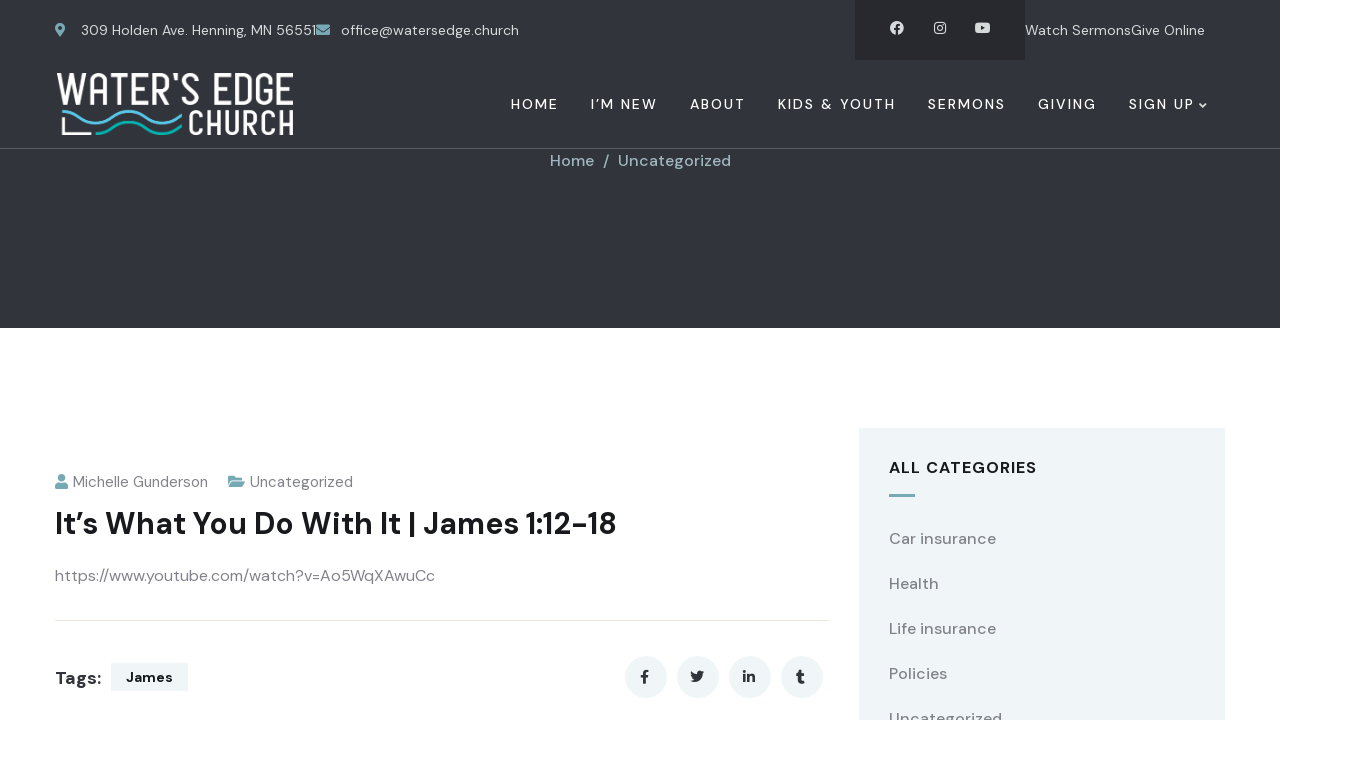

--- FILE ---
content_type: text/html; charset=UTF-8
request_url: https://www.watersedge.church/its-what-you-do-with-it-james-112-18/
body_size: 19340
content:
<!DOCTYPE html>
<html lang="en-US" class="no-js">
<head>
	<meta http-equiv="content-type" content="text/html; charset=UTF-8">
	<meta name="viewport" content="width=device-width, initial-scale=1">
	<link rel="profile" href="https://gmpg.org/xfn/11">
	<title>It&#8217;s What You Do With It | James 1:12-18 &#8211; Water&#039;s Edge Church</title>
<meta name='robots' content='max-image-preview:large' />
<link rel='dns-prefetch' href='//stats.wp.com' />
<link rel='dns-prefetch' href='//use.fontawesome.com' />
<link rel='dns-prefetch' href='//fonts.googleapis.com' />
<link rel="alternate" type="application/rss+xml" title="Water&#039;s Edge Church &raquo; Feed" href="https://www.watersedge.church/feed/" />
<link rel="alternate" type="application/rss+xml" title="Water&#039;s Edge Church &raquo; Comments Feed" href="https://www.watersedge.church/comments/feed/" />
<link rel="alternate" type="text/calendar" title="Water&#039;s Edge Church &raquo; iCal Feed" href="https://www.watersedge.church/events/?ical=1" />
<link rel="alternate" title="oEmbed (JSON)" type="application/json+oembed" href="https://www.watersedge.church/wp-json/oembed/1.0/embed?url=https%3A%2F%2Fwww.watersedge.church%2Fits-what-you-do-with-it-james-112-18%2F" />
<link rel="alternate" title="oEmbed (XML)" type="text/xml+oembed" href="https://www.watersedge.church/wp-json/oembed/1.0/embed?url=https%3A%2F%2Fwww.watersedge.church%2Fits-what-you-do-with-it-james-112-18%2F&#038;format=xml" />
<style id='wp-img-auto-sizes-contain-inline-css' type='text/css'>
img:is([sizes=auto i],[sizes^="auto," i]){contain-intrinsic-size:3000px 1500px}
/*# sourceURL=wp-img-auto-sizes-contain-inline-css */
</style>
<style id='wp-emoji-styles-inline-css' type='text/css'>

	img.wp-smiley, img.emoji {
		display: inline !important;
		border: none !important;
		box-shadow: none !important;
		height: 1em !important;
		width: 1em !important;
		margin: 0 0.07em !important;
		vertical-align: -0.1em !important;
		background: none !important;
		padding: 0 !important;
	}
/*# sourceURL=wp-emoji-styles-inline-css */
</style>
<link rel='stylesheet' id='wp-block-library-css' href='https://www.watersedge.church/wp-includes/css/dist/block-library/style.min.css?ver=6.9' type='text/css' media='all' />
<style id='wp-block-library-theme-inline-css' type='text/css'>
.wp-block-audio :where(figcaption){color:#555;font-size:13px;text-align:center}.is-dark-theme .wp-block-audio :where(figcaption){color:#ffffffa6}.wp-block-audio{margin:0 0 1em}.wp-block-code{border:1px solid #ccc;border-radius:4px;font-family:Menlo,Consolas,monaco,monospace;padding:.8em 1em}.wp-block-embed :where(figcaption){color:#555;font-size:13px;text-align:center}.is-dark-theme .wp-block-embed :where(figcaption){color:#ffffffa6}.wp-block-embed{margin:0 0 1em}.blocks-gallery-caption{color:#555;font-size:13px;text-align:center}.is-dark-theme .blocks-gallery-caption{color:#ffffffa6}:root :where(.wp-block-image figcaption){color:#555;font-size:13px;text-align:center}.is-dark-theme :root :where(.wp-block-image figcaption){color:#ffffffa6}.wp-block-image{margin:0 0 1em}.wp-block-pullquote{border-bottom:4px solid;border-top:4px solid;color:currentColor;margin-bottom:1.75em}.wp-block-pullquote :where(cite),.wp-block-pullquote :where(footer),.wp-block-pullquote__citation{color:currentColor;font-size:.8125em;font-style:normal;text-transform:uppercase}.wp-block-quote{border-left:.25em solid;margin:0 0 1.75em;padding-left:1em}.wp-block-quote cite,.wp-block-quote footer{color:currentColor;font-size:.8125em;font-style:normal;position:relative}.wp-block-quote:where(.has-text-align-right){border-left:none;border-right:.25em solid;padding-left:0;padding-right:1em}.wp-block-quote:where(.has-text-align-center){border:none;padding-left:0}.wp-block-quote.is-large,.wp-block-quote.is-style-large,.wp-block-quote:where(.is-style-plain){border:none}.wp-block-search .wp-block-search__label{font-weight:700}.wp-block-search__button{border:1px solid #ccc;padding:.375em .625em}:where(.wp-block-group.has-background){padding:1.25em 2.375em}.wp-block-separator.has-css-opacity{opacity:.4}.wp-block-separator{border:none;border-bottom:2px solid;margin-left:auto;margin-right:auto}.wp-block-separator.has-alpha-channel-opacity{opacity:1}.wp-block-separator:not(.is-style-wide):not(.is-style-dots){width:100px}.wp-block-separator.has-background:not(.is-style-dots){border-bottom:none;height:1px}.wp-block-separator.has-background:not(.is-style-wide):not(.is-style-dots){height:2px}.wp-block-table{margin:0 0 1em}.wp-block-table td,.wp-block-table th{word-break:normal}.wp-block-table :where(figcaption){color:#555;font-size:13px;text-align:center}.is-dark-theme .wp-block-table :where(figcaption){color:#ffffffa6}.wp-block-video :where(figcaption){color:#555;font-size:13px;text-align:center}.is-dark-theme .wp-block-video :where(figcaption){color:#ffffffa6}.wp-block-video{margin:0 0 1em}:root :where(.wp-block-template-part.has-background){margin-bottom:0;margin-top:0;padding:1.25em 2.375em}
/*# sourceURL=/wp-includes/css/dist/block-library/theme.min.css */
</style>
<style id='classic-theme-styles-inline-css' type='text/css'>
/*! This file is auto-generated */
.wp-block-button__link{color:#fff;background-color:#32373c;border-radius:9999px;box-shadow:none;text-decoration:none;padding:calc(.667em + 2px) calc(1.333em + 2px);font-size:1.125em}.wp-block-file__button{background:#32373c;color:#fff;text-decoration:none}
/*# sourceURL=/wp-includes/css/classic-themes.min.css */
</style>
<link rel='stylesheet' id='mediaelement-css' href='https://www.watersedge.church/wp-includes/js/mediaelement/mediaelementplayer-legacy.min.css?ver=4.2.17' type='text/css' media='all' />
<link rel='stylesheet' id='wp-mediaelement-css' href='https://www.watersedge.church/wp-includes/js/mediaelement/wp-mediaelement.min.css?ver=6.9' type='text/css' media='all' />
<style id='jetpack-sharing-buttons-style-inline-css' type='text/css'>
.jetpack-sharing-buttons__services-list{display:flex;flex-direction:row;flex-wrap:wrap;gap:0;list-style-type:none;margin:5px;padding:0}.jetpack-sharing-buttons__services-list.has-small-icon-size{font-size:12px}.jetpack-sharing-buttons__services-list.has-normal-icon-size{font-size:16px}.jetpack-sharing-buttons__services-list.has-large-icon-size{font-size:24px}.jetpack-sharing-buttons__services-list.has-huge-icon-size{font-size:36px}@media print{.jetpack-sharing-buttons__services-list{display:none!important}}.editor-styles-wrapper .wp-block-jetpack-sharing-buttons{gap:0;padding-inline-start:0}ul.jetpack-sharing-buttons__services-list.has-background{padding:1.25em 2.375em}
/*# sourceURL=https://www.watersedge.church/wp-content/plugins/jetpack/_inc/blocks/sharing-buttons/view.css */
</style>
<style id='global-styles-inline-css' type='text/css'>
:root{--wp--preset--aspect-ratio--square: 1;--wp--preset--aspect-ratio--4-3: 4/3;--wp--preset--aspect-ratio--3-4: 3/4;--wp--preset--aspect-ratio--3-2: 3/2;--wp--preset--aspect-ratio--2-3: 2/3;--wp--preset--aspect-ratio--16-9: 16/9;--wp--preset--aspect-ratio--9-16: 9/16;--wp--preset--color--black: #000000;--wp--preset--color--cyan-bluish-gray: #abb8c3;--wp--preset--color--white: #ffffff;--wp--preset--color--pale-pink: #f78da7;--wp--preset--color--vivid-red: #cf2e2e;--wp--preset--color--luminous-vivid-orange: #ff6900;--wp--preset--color--luminous-vivid-amber: #fcb900;--wp--preset--color--light-green-cyan: #7bdcb5;--wp--preset--color--vivid-green-cyan: #00d084;--wp--preset--color--pale-cyan-blue: #8ed1fc;--wp--preset--color--vivid-cyan-blue: #0693e3;--wp--preset--color--vivid-purple: #9b51e0;--wp--preset--gradient--vivid-cyan-blue-to-vivid-purple: linear-gradient(135deg,rgb(6,147,227) 0%,rgb(155,81,224) 100%);--wp--preset--gradient--light-green-cyan-to-vivid-green-cyan: linear-gradient(135deg,rgb(122,220,180) 0%,rgb(0,208,130) 100%);--wp--preset--gradient--luminous-vivid-amber-to-luminous-vivid-orange: linear-gradient(135deg,rgb(252,185,0) 0%,rgb(255,105,0) 100%);--wp--preset--gradient--luminous-vivid-orange-to-vivid-red: linear-gradient(135deg,rgb(255,105,0) 0%,rgb(207,46,46) 100%);--wp--preset--gradient--very-light-gray-to-cyan-bluish-gray: linear-gradient(135deg,rgb(238,238,238) 0%,rgb(169,184,195) 100%);--wp--preset--gradient--cool-to-warm-spectrum: linear-gradient(135deg,rgb(74,234,220) 0%,rgb(151,120,209) 20%,rgb(207,42,186) 40%,rgb(238,44,130) 60%,rgb(251,105,98) 80%,rgb(254,248,76) 100%);--wp--preset--gradient--blush-light-purple: linear-gradient(135deg,rgb(255,206,236) 0%,rgb(152,150,240) 100%);--wp--preset--gradient--blush-bordeaux: linear-gradient(135deg,rgb(254,205,165) 0%,rgb(254,45,45) 50%,rgb(107,0,62) 100%);--wp--preset--gradient--luminous-dusk: linear-gradient(135deg,rgb(255,203,112) 0%,rgb(199,81,192) 50%,rgb(65,88,208) 100%);--wp--preset--gradient--pale-ocean: linear-gradient(135deg,rgb(255,245,203) 0%,rgb(182,227,212) 50%,rgb(51,167,181) 100%);--wp--preset--gradient--electric-grass: linear-gradient(135deg,rgb(202,248,128) 0%,rgb(113,206,126) 100%);--wp--preset--gradient--midnight: linear-gradient(135deg,rgb(2,3,129) 0%,rgb(40,116,252) 100%);--wp--preset--font-size--small: 13px;--wp--preset--font-size--medium: 20px;--wp--preset--font-size--large: 36px;--wp--preset--font-size--x-large: 42px;--wp--preset--spacing--20: 0.44rem;--wp--preset--spacing--30: 0.67rem;--wp--preset--spacing--40: 1rem;--wp--preset--spacing--50: 1.5rem;--wp--preset--spacing--60: 2.25rem;--wp--preset--spacing--70: 3.38rem;--wp--preset--spacing--80: 5.06rem;--wp--preset--shadow--natural: 6px 6px 9px rgba(0, 0, 0, 0.2);--wp--preset--shadow--deep: 12px 12px 50px rgba(0, 0, 0, 0.4);--wp--preset--shadow--sharp: 6px 6px 0px rgba(0, 0, 0, 0.2);--wp--preset--shadow--outlined: 6px 6px 0px -3px rgb(255, 255, 255), 6px 6px rgb(0, 0, 0);--wp--preset--shadow--crisp: 6px 6px 0px rgb(0, 0, 0);}:where(.is-layout-flex){gap: 0.5em;}:where(.is-layout-grid){gap: 0.5em;}body .is-layout-flex{display: flex;}.is-layout-flex{flex-wrap: wrap;align-items: center;}.is-layout-flex > :is(*, div){margin: 0;}body .is-layout-grid{display: grid;}.is-layout-grid > :is(*, div){margin: 0;}:where(.wp-block-columns.is-layout-flex){gap: 2em;}:where(.wp-block-columns.is-layout-grid){gap: 2em;}:where(.wp-block-post-template.is-layout-flex){gap: 1.25em;}:where(.wp-block-post-template.is-layout-grid){gap: 1.25em;}.has-black-color{color: var(--wp--preset--color--black) !important;}.has-cyan-bluish-gray-color{color: var(--wp--preset--color--cyan-bluish-gray) !important;}.has-white-color{color: var(--wp--preset--color--white) !important;}.has-pale-pink-color{color: var(--wp--preset--color--pale-pink) !important;}.has-vivid-red-color{color: var(--wp--preset--color--vivid-red) !important;}.has-luminous-vivid-orange-color{color: var(--wp--preset--color--luminous-vivid-orange) !important;}.has-luminous-vivid-amber-color{color: var(--wp--preset--color--luminous-vivid-amber) !important;}.has-light-green-cyan-color{color: var(--wp--preset--color--light-green-cyan) !important;}.has-vivid-green-cyan-color{color: var(--wp--preset--color--vivid-green-cyan) !important;}.has-pale-cyan-blue-color{color: var(--wp--preset--color--pale-cyan-blue) !important;}.has-vivid-cyan-blue-color{color: var(--wp--preset--color--vivid-cyan-blue) !important;}.has-vivid-purple-color{color: var(--wp--preset--color--vivid-purple) !important;}.has-black-background-color{background-color: var(--wp--preset--color--black) !important;}.has-cyan-bluish-gray-background-color{background-color: var(--wp--preset--color--cyan-bluish-gray) !important;}.has-white-background-color{background-color: var(--wp--preset--color--white) !important;}.has-pale-pink-background-color{background-color: var(--wp--preset--color--pale-pink) !important;}.has-vivid-red-background-color{background-color: var(--wp--preset--color--vivid-red) !important;}.has-luminous-vivid-orange-background-color{background-color: var(--wp--preset--color--luminous-vivid-orange) !important;}.has-luminous-vivid-amber-background-color{background-color: var(--wp--preset--color--luminous-vivid-amber) !important;}.has-light-green-cyan-background-color{background-color: var(--wp--preset--color--light-green-cyan) !important;}.has-vivid-green-cyan-background-color{background-color: var(--wp--preset--color--vivid-green-cyan) !important;}.has-pale-cyan-blue-background-color{background-color: var(--wp--preset--color--pale-cyan-blue) !important;}.has-vivid-cyan-blue-background-color{background-color: var(--wp--preset--color--vivid-cyan-blue) !important;}.has-vivid-purple-background-color{background-color: var(--wp--preset--color--vivid-purple) !important;}.has-black-border-color{border-color: var(--wp--preset--color--black) !important;}.has-cyan-bluish-gray-border-color{border-color: var(--wp--preset--color--cyan-bluish-gray) !important;}.has-white-border-color{border-color: var(--wp--preset--color--white) !important;}.has-pale-pink-border-color{border-color: var(--wp--preset--color--pale-pink) !important;}.has-vivid-red-border-color{border-color: var(--wp--preset--color--vivid-red) !important;}.has-luminous-vivid-orange-border-color{border-color: var(--wp--preset--color--luminous-vivid-orange) !important;}.has-luminous-vivid-amber-border-color{border-color: var(--wp--preset--color--luminous-vivid-amber) !important;}.has-light-green-cyan-border-color{border-color: var(--wp--preset--color--light-green-cyan) !important;}.has-vivid-green-cyan-border-color{border-color: var(--wp--preset--color--vivid-green-cyan) !important;}.has-pale-cyan-blue-border-color{border-color: var(--wp--preset--color--pale-cyan-blue) !important;}.has-vivid-cyan-blue-border-color{border-color: var(--wp--preset--color--vivid-cyan-blue) !important;}.has-vivid-purple-border-color{border-color: var(--wp--preset--color--vivid-purple) !important;}.has-vivid-cyan-blue-to-vivid-purple-gradient-background{background: var(--wp--preset--gradient--vivid-cyan-blue-to-vivid-purple) !important;}.has-light-green-cyan-to-vivid-green-cyan-gradient-background{background: var(--wp--preset--gradient--light-green-cyan-to-vivid-green-cyan) !important;}.has-luminous-vivid-amber-to-luminous-vivid-orange-gradient-background{background: var(--wp--preset--gradient--luminous-vivid-amber-to-luminous-vivid-orange) !important;}.has-luminous-vivid-orange-to-vivid-red-gradient-background{background: var(--wp--preset--gradient--luminous-vivid-orange-to-vivid-red) !important;}.has-very-light-gray-to-cyan-bluish-gray-gradient-background{background: var(--wp--preset--gradient--very-light-gray-to-cyan-bluish-gray) !important;}.has-cool-to-warm-spectrum-gradient-background{background: var(--wp--preset--gradient--cool-to-warm-spectrum) !important;}.has-blush-light-purple-gradient-background{background: var(--wp--preset--gradient--blush-light-purple) !important;}.has-blush-bordeaux-gradient-background{background: var(--wp--preset--gradient--blush-bordeaux) !important;}.has-luminous-dusk-gradient-background{background: var(--wp--preset--gradient--luminous-dusk) !important;}.has-pale-ocean-gradient-background{background: var(--wp--preset--gradient--pale-ocean) !important;}.has-electric-grass-gradient-background{background: var(--wp--preset--gradient--electric-grass) !important;}.has-midnight-gradient-background{background: var(--wp--preset--gradient--midnight) !important;}.has-small-font-size{font-size: var(--wp--preset--font-size--small) !important;}.has-medium-font-size{font-size: var(--wp--preset--font-size--medium) !important;}.has-large-font-size{font-size: var(--wp--preset--font-size--large) !important;}.has-x-large-font-size{font-size: var(--wp--preset--font-size--x-large) !important;}
:where(.wp-block-post-template.is-layout-flex){gap: 1.25em;}:where(.wp-block-post-template.is-layout-grid){gap: 1.25em;}
:where(.wp-block-term-template.is-layout-flex){gap: 1.25em;}:where(.wp-block-term-template.is-layout-grid){gap: 1.25em;}
:where(.wp-block-columns.is-layout-flex){gap: 2em;}:where(.wp-block-columns.is-layout-grid){gap: 2em;}
:root :where(.wp-block-pullquote){font-size: 1.5em;line-height: 1.6;}
/*# sourceURL=global-styles-inline-css */
</style>
<link rel='stylesheet' id='asp-frontend-styling-css' href='https://www.watersedge.church/wp-content/plugins/advanced-sermons/styling/css/asp-frontend.css?ver=3.7' type='text/css' media='all' />
<link rel='stylesheet' id='asp-font-awesome-free-css' href='//use.fontawesome.com/releases/v5.14.0/css/all.css?ver=5.14.0' type='text/css' media='all' />
<link rel='stylesheet' id='asp-media-player-css' href='https://www.watersedge.church/wp-content/plugins/advanced-sermons/styling/media-player/asp-media-player.css?ver=3.7' type='text/css' media='all' />
<link rel='stylesheet' id='contact-form-7-css' href='https://www.watersedge.church/wp-content/plugins/contact-form-7/includes/css/styles.css?ver=6.1.4' type='text/css' media='all' />
<link rel='stylesheet' id='tribe-events-v2-single-skeleton-css' href='https://www.watersedge.church/wp-content/plugins/the-events-calendar/build/css/tribe-events-single-skeleton.css?ver=6.15.12.2' type='text/css' media='all' />
<link rel='stylesheet' id='tribe-events-v2-single-skeleton-full-css' href='https://www.watersedge.church/wp-content/plugins/the-events-calendar/build/css/tribe-events-single-full.css?ver=6.15.12.2' type='text/css' media='all' />
<link rel='stylesheet' id='tec-events-elementor-widgets-base-styles-css' href='https://www.watersedge.church/wp-content/plugins/the-events-calendar/build/css/integrations/plugins/elementor/widgets/widget-base.css?ver=6.15.12.2' type='text/css' media='all' />
<link rel='stylesheet' id='elementor-frontend-css' href='https://www.watersedge.church/wp-content/plugins/elementor/assets/css/frontend.min.css?ver=3.33.4' type='text/css' media='all' />
<link rel='stylesheet' id='elementor-post-693-css' href='https://www.watersedge.church/wp-content/uploads/elementor/css/post-693.css?ver=1766867721' type='text/css' media='all' />
<link rel='stylesheet' id='elementor-post-186-css' href='https://www.watersedge.church/wp-content/uploads/elementor/css/post-186.css?ver=1766868278' type='text/css' media='all' />
<link rel='stylesheet' id='elementor-post-1090-css' href='https://www.watersedge.church/wp-content/uploads/elementor/css/post-1090.css?ver=1766867721' type='text/css' media='all' />
<link rel='stylesheet' id='elementor-post-1092-css' href='https://www.watersedge.church/wp-content/uploads/elementor/css/post-1092.css?ver=1766867721' type='text/css' media='all' />
<link rel='stylesheet' id='aports-fonts-css' href='https://fonts.googleapis.com/css2?family=DM+Sans:wght@300;400;500;600;700&#038;display=swap' type='text/css' media='all' />
<link rel='stylesheet' id='dashicons-css' href='https://www.watersedge.church/wp-includes/css/dashicons.min.css?ver=6.9' type='text/css' media='all' />
<link rel='stylesheet' id='swiper-css' href='https://www.watersedge.church/wp-content/plugins/elementor/assets/lib/swiper/v8/css/swiper.min.css?ver=8.4.5' type='text/css' media='all' />
<link rel='stylesheet' id='magnific-css' href='https://www.watersedge.church/wp-content/themes/aports/assets/js/magnific/magnific-popup.css?ver=6.9' type='text/css' media='all' />
<link rel='stylesheet' id='fontawesome-css' href='https://www.watersedge.church/wp-content/themes/aports/assets/css/fontawesome/css/all.min.css?ver=6.9' type='text/css' media='all' />
<link rel='stylesheet' id='aports-style-css' href='https://www.watersedge.church/wp-content/themes/aports/style.css?ver=6.9' type='text/css' media='all' />
<link rel='stylesheet' id='bootstrap-css' href='https://www.watersedge.church/wp-content/themes/aports/assets/css/bootstrap.css?ver=1.0.1' type='text/css' media='all' />
<link rel='stylesheet' id='aports-template-css' href='https://www.watersedge.church/wp-content/themes/aports/assets/css/template.css?ver=1.0.1' type='text/css' media='all' />
<link rel='stylesheet' id='aports-custom-style-color-css' href='https://www.watersedge.church/wp-content/themes/aports/assets/css/custom_script.css?ver=6.9' type='text/css' media='all' />
<style id='aports-custom-style-color-inline-css' type='text/css'>
 :root{ --aports-nfpage-image-width: 430px;}
/*# sourceURL=aports-custom-style-color-inline-css */
</style>
<link rel='stylesheet' id='elementor-gf-local-roboto-css' href='https://www.watersedge.church/wp-content/uploads/elementor/google-fonts/css/roboto.css?ver=1745384512' type='text/css' media='all' />
<link rel='stylesheet' id='elementor-gf-local-robotoslab-css' href='https://www.watersedge.church/wp-content/uploads/elementor/google-fonts/css/robotoslab.css?ver=1745384540' type='text/css' media='all' />
<link rel='stylesheet' id='elementor-icons-shared-0-css' href='https://www.watersedge.church/wp-content/plugins/elementor/assets/lib/font-awesome/css/fontawesome.min.css?ver=5.15.3' type='text/css' media='all' />
<link rel='stylesheet' id='elementor-icons-fa-solid-css' href='https://www.watersedge.church/wp-content/plugins/elementor/assets/lib/font-awesome/css/solid.min.css?ver=5.15.3' type='text/css' media='all' />
<link rel='stylesheet' id='elementor-icons-fa-brands-css' href='https://www.watersedge.church/wp-content/plugins/elementor/assets/lib/font-awesome/css/brands.min.css?ver=5.15.3' type='text/css' media='all' />
<script type="text/javascript" src="https://www.watersedge.church/wp-includes/js/jquery/jquery.min.js?ver=3.7.1" id="jquery-core-js"></script>
<script type="text/javascript" src="https://www.watersedge.church/wp-includes/js/jquery/jquery-migrate.min.js?ver=3.4.1" id="jquery-migrate-js"></script>
<script type="text/javascript" src="https://www.watersedge.church/wp-content/themes/aports/assets/js/bootstrap.min.js?ver=6.9" id="bootstrap-js"></script>
<script type="text/javascript" src="https://www.watersedge.church/wp-content/themes/aports/assets/js/magnific/jquery.magnific-popup.min.js?ver=6.9" id="jquery-magnific-popup-js"></script>
<script type="text/javascript" src="https://www.watersedge.church/wp-content/themes/aports/assets/js/jquery.cookie.js?ver=6.9" id="jquery-cookie-js"></script>
<script type="text/javascript" src="https://www.watersedge.church/wp-content/themes/aports/assets/js/jquery.appear.js?ver=6.9" id="jquery-appear-js"></script>
<script type="text/javascript" src="https://www.watersedge.church/wp-includes/js/imagesloaded.min.js?ver=5.0.0" id="imagesloaded-js"></script>
<script type="text/javascript" src="https://www.watersedge.church/wp-includes/js/masonry.min.js?ver=4.2.2" id="masonry-js"></script>
<script type="text/javascript" src="https://www.watersedge.church/wp-includes/js/jquery/jquery.masonry.min.js?ver=3.1.2b" id="jquery-masonry-js"></script>
<script type="text/javascript" src="https://www.watersedge.church/wp-content/themes/aports/assets/js/main.js?ver=6.9" id="aports-main-js"></script>
<link rel="https://api.w.org/" href="https://www.watersedge.church/wp-json/" /><link rel="alternate" title="JSON" type="application/json" href="https://www.watersedge.church/wp-json/wp/v2/posts/614" /><link rel="EditURI" type="application/rsd+xml" title="RSD" href="https://www.watersedge.church/xmlrpc.php?rsd" />
<meta name="generator" content="WordPress 6.9" />
<link rel="canonical" href="https://www.watersedge.church/its-what-you-do-with-it-james-112-18/" />
<link rel='shortlink' href='https://www.watersedge.church/?p=614' />
<meta name="generator" content="Redux 4.5.9" />
    <style type="text/css">

    
    
    
            .sermon-title-holder, .sermon-featured-image {
            display: !important;
        }
    
    
    
            .asp-column1 {
            width: 100%;
            display: block;
            vertical-align: text-top;
        }
        .asp-column2 {
            display: none;
        }
        @media (min-width: 1400px) {
            .asp-column1 {
                padding-left: 25px;
                padding-right: 25px!important;
                width: auto!important;
            }
        }
        @media (min-width: 1200px) and (max-width: 1400px) {
            .asp-column1 {
                padding-left: 25px;
                padding-right: 25px!important;
                width: auto!important;
            }
        }
        @media (min-width: 1100px) and (max-width: 1200px) {
            .asp-column1 {
                padding-left: 25px;
                padding-right: 25px!important;
                width: auto!important;
            }
        }
    
            .sermon-wrapper .sermon-comments {
          	display: block;
          	padding-bottom: 25px;
          	border-bottom: 1px solid #e9e5de;
        }
    
          .sermon-wrapper .sermon-title-holder .sermon-title {
          padding: 10px 0px!important;
          z-index: 1;
          position: relative;
      }
    
    
    @media (max-width: 780px) {
        .sermon-wrapper .sermon-title-holder .sermon-title h1 {
            font-size: 1.5em !important;
            line-height: 1.5em !important;
        }
    }

    
    

    /* Hide Archive Filter */

        .sermon-filter-holder.hide-filter-bar {
        display: none !important;
    }
    

    /* Archive Sermon Title Styling */

    
    
    
    
    
    
    
    
    
    </style>

<script> var ajaxurl = "https://www.watersedge.church/wp-admin/admin-ajax.php";</script><meta name="tec-api-version" content="v1"><meta name="tec-api-origin" content="https://www.watersedge.church"><link rel="alternate" href="https://www.watersedge.church/wp-json/tribe/events/v1/" />	<style>img#wpstats{display:none}</style>
		<meta name="generator" content="Elementor 3.33.4; features: additional_custom_breakpoints; settings: css_print_method-external, google_font-enabled, font_display-auto">
			<style>
				.e-con.e-parent:nth-of-type(n+4):not(.e-lazyloaded):not(.e-no-lazyload),
				.e-con.e-parent:nth-of-type(n+4):not(.e-lazyloaded):not(.e-no-lazyload) * {
					background-image: none !important;
				}
				@media screen and (max-height: 1024px) {
					.e-con.e-parent:nth-of-type(n+3):not(.e-lazyloaded):not(.e-no-lazyload),
					.e-con.e-parent:nth-of-type(n+3):not(.e-lazyloaded):not(.e-no-lazyload) * {
						background-image: none !important;
					}
				}
				@media screen and (max-height: 640px) {
					.e-con.e-parent:nth-of-type(n+2):not(.e-lazyloaded):not(.e-no-lazyload),
					.e-con.e-parent:nth-of-type(n+2):not(.e-lazyloaded):not(.e-no-lazyload) * {
						background-image: none !important;
					}
				}
			</style>
			<meta name="generator" content="Powered by Slider Revolution 6.6.15 - responsive, Mobile-Friendly Slider Plugin for WordPress with comfortable drag and drop interface." />
<link rel="icon" href="https://www.watersedge.church/wp-content/uploads/2024/04/cropped-WEC_LOGO_MARK_WARM_WHITE_S_E_M_RGB-32x32.png" sizes="32x32" />
<link rel="icon" href="https://www.watersedge.church/wp-content/uploads/2024/04/cropped-WEC_LOGO_MARK_WARM_WHITE_S_E_M_RGB-192x192.png" sizes="192x192" />
<link rel="apple-touch-icon" href="https://www.watersedge.church/wp-content/uploads/2024/04/cropped-WEC_LOGO_MARK_WARM_WHITE_S_E_M_RGB-180x180.png" />
<meta name="msapplication-TileImage" content="https://www.watersedge.church/wp-content/uploads/2024/04/cropped-WEC_LOGO_MARK_WARM_WHITE_S_E_M_RGB-270x270.png" />
<script>function setREVStartSize(e){
			//window.requestAnimationFrame(function() {
				window.RSIW = window.RSIW===undefined ? window.innerWidth : window.RSIW;
				window.RSIH = window.RSIH===undefined ? window.innerHeight : window.RSIH;
				try {
					var pw = document.getElementById(e.c).parentNode.offsetWidth,
						newh;
					pw = pw===0 || isNaN(pw) || (e.l=="fullwidth" || e.layout=="fullwidth") ? window.RSIW : pw;
					e.tabw = e.tabw===undefined ? 0 : parseInt(e.tabw);
					e.thumbw = e.thumbw===undefined ? 0 : parseInt(e.thumbw);
					e.tabh = e.tabh===undefined ? 0 : parseInt(e.tabh);
					e.thumbh = e.thumbh===undefined ? 0 : parseInt(e.thumbh);
					e.tabhide = e.tabhide===undefined ? 0 : parseInt(e.tabhide);
					e.thumbhide = e.thumbhide===undefined ? 0 : parseInt(e.thumbhide);
					e.mh = e.mh===undefined || e.mh=="" || e.mh==="auto" ? 0 : parseInt(e.mh,0);
					if(e.layout==="fullscreen" || e.l==="fullscreen")
						newh = Math.max(e.mh,window.RSIH);
					else{
						e.gw = Array.isArray(e.gw) ? e.gw : [e.gw];
						for (var i in e.rl) if (e.gw[i]===undefined || e.gw[i]===0) e.gw[i] = e.gw[i-1];
						e.gh = e.el===undefined || e.el==="" || (Array.isArray(e.el) && e.el.length==0)? e.gh : e.el;
						e.gh = Array.isArray(e.gh) ? e.gh : [e.gh];
						for (var i in e.rl) if (e.gh[i]===undefined || e.gh[i]===0) e.gh[i] = e.gh[i-1];
											
						var nl = new Array(e.rl.length),
							ix = 0,
							sl;
						e.tabw = e.tabhide>=pw ? 0 : e.tabw;
						e.thumbw = e.thumbhide>=pw ? 0 : e.thumbw;
						e.tabh = e.tabhide>=pw ? 0 : e.tabh;
						e.thumbh = e.thumbhide>=pw ? 0 : e.thumbh;
						for (var i in e.rl) nl[i] = e.rl[i]<window.RSIW ? 0 : e.rl[i];
						sl = nl[0];
						for (var i in nl) if (sl>nl[i] && nl[i]>0) { sl = nl[i]; ix=i;}
						var m = pw>(e.gw[ix]+e.tabw+e.thumbw) ? 1 : (pw-(e.tabw+e.thumbw)) / (e.gw[ix]);
						newh =  (e.gh[ix] * m) + (e.tabh + e.thumbh);
					}
					var el = document.getElementById(e.c);
					if (el!==null && el) el.style.height = newh+"px";
					el = document.getElementById(e.c+"_wrapper");
					if (el!==null && el) {
						el.style.height = newh+"px";
						el.style.display = "block";
					}
				} catch(e){
					console.log("Failure at Presize of Slider:" + e)
				}
			//});
		  };</script>
</head>

<body class="wp-singular post-template-default single single-post postid-614 single-format-standard wp-theme-aports tribe-no-js page-template-aports aports-body-loading elementor-default elementor-kit-693">
	  <div class="aports-page-loading"></div>
	
	<div class="wrapper-page"> <!--page-->
			 
		<header class="wp-site-header header-builder-frontend header-position-absolute">
			<div class="header_default_screen">
				<div class="header-builder-inner">
					<div class="header-main-wrapper">		<div data-elementor-type="wp-post" data-elementor-id="1090" class="elementor elementor-1090">
						<section class="elementor-section elementor-top-section elementor-element elementor-element-52bff4a elementor-section-boxed elementor-section-height-default elementor-section-height-default" data-id="52bff4a" data-element_type="section" data-settings="{&quot;background_background&quot;:&quot;classic&quot;}">
						<div class="elementor-container elementor-column-gap-default">
					<div class="elementor-column elementor-col-50 elementor-top-column elementor-element elementor-element-1402651 elementor-hidden-tablet elementor-hidden-mobile" data-id="1402651" data-element_type="column">
			<div class="elementor-widget-wrap elementor-element-populated">
						<div class="elementor-element elementor-element-af5323d elementor-icon-list--layout-inline elementor-list-item-link-full_width elementor-widget elementor-widget-icon-list" data-id="af5323d" data-element_type="widget" data-widget_type="icon-list.default">
				<div class="elementor-widget-container">
							<ul class="elementor-icon-list-items elementor-inline-items">
							<li class="elementor-icon-list-item elementor-inline-item">
											<span class="elementor-icon-list-icon">
							<i aria-hidden="true" class="fas fa-map-marker-alt"></i>						</span>
										<span class="elementor-icon-list-text">309 Holden Ave. Henning, MN 56551</span>
									</li>
								<li class="elementor-icon-list-item elementor-inline-item">
											<a href="mailto:office@watersedge.church">

												<span class="elementor-icon-list-icon">
							<i aria-hidden="true" class="fas fa-envelope"></i>						</span>
										<span class="elementor-icon-list-text">office@watersedge.church</span>
											</a>
									</li>
						</ul>
						</div>
				</div>
					</div>
		</div>
				<div class="elementor-column elementor-col-50 elementor-top-column elementor-element elementor-element-f6c90c9" data-id="f6c90c9" data-element_type="column">
			<div class="elementor-widget-wrap elementor-element-populated">
						<div class="elementor-element elementor-element-903eb34 e-grid-align-right elementor-widget__width-auto elementor-hidden-mobile elementor-shape-rounded elementor-grid-0 elementor-widget elementor-widget-social-icons" data-id="903eb34" data-element_type="widget" data-widget_type="social-icons.default">
				<div class="elementor-widget-container">
							<div class="elementor-social-icons-wrapper elementor-grid" role="list">
							<span class="elementor-grid-item" role="listitem">
					<a class="elementor-icon elementor-social-icon elementor-social-icon-facebook elementor-repeater-item-6770e79" href="http://www.facebook.com/watersedgeotc" target="_blank">
						<span class="elementor-screen-only">Facebook</span>
						<i aria-hidden="true" class="fab fa-facebook"></i>					</a>
				</span>
							<span class="elementor-grid-item" role="listitem">
					<a class="elementor-icon elementor-social-icon elementor-social-icon-instagram elementor-repeater-item-1e7d707" href="https://www.instagram.com/watersedgeotc" target="_blank">
						<span class="elementor-screen-only">Instagram</span>
						<i aria-hidden="true" class="fab fa-instagram"></i>					</a>
				</span>
							<span class="elementor-grid-item" role="listitem">
					<a class="elementor-icon elementor-social-icon elementor-social-icon-youtube elementor-repeater-item-d1cfcf4" href="https://www.youtube.com/@watersedgeOTC" target="_blank">
						<span class="elementor-screen-only">Youtube</span>
						<i aria-hidden="true" class="fab fa-youtube"></i>					</a>
				</span>
					</div>
						</div>
				</div>
				<div class="elementor-element elementor-element-37388ad elementor-icon-list--layout-inline elementor-widget__width-auto elementor-list-item-link-full_width elementor-widget elementor-widget-icon-list" data-id="37388ad" data-element_type="widget" data-widget_type="icon-list.default">
				<div class="elementor-widget-container">
							<ul class="elementor-icon-list-items elementor-inline-items">
							<li class="elementor-icon-list-item elementor-inline-item">
											<a href="http://www.watersedge.church/sermons/" target="_blank">

											<span class="elementor-icon-list-text">Watch Sermons</span>
											</a>
									</li>
								<li class="elementor-icon-list-item elementor-inline-item">
											<a href="https://watersedge.churchcenter.com/giving">

											<span class="elementor-icon-list-text">Give Online</span>
											</a>
									</li>
						</ul>
						</div>
				</div>
					</div>
		</div>
					</div>
		</section>
				<section class="elementor-section elementor-top-section elementor-element elementor-element-f04cb7c gv-sticky-menu elementor-section-boxed elementor-section-height-default elementor-section-height-default" data-id="f04cb7c" data-element_type="section" data-settings="{&quot;background_background&quot;:&quot;slideshow&quot;,&quot;background_slideshow_gallery&quot;:[],&quot;background_slideshow_loop&quot;:&quot;yes&quot;,&quot;background_slideshow_slide_duration&quot;:5000,&quot;background_slideshow_slide_transition&quot;:&quot;fade&quot;,&quot;background_slideshow_transition_duration&quot;:500}">
						<div class="elementor-container elementor-column-gap-default">
					<div class="elementor-column elementor-col-50 elementor-top-column elementor-element elementor-element-753285b" data-id="753285b" data-element_type="column">
			<div class="elementor-widget-wrap elementor-element-populated">
					<div class="elementor-background-overlay"></div>
						<div class="elementor-element elementor-element-ebdaa4d elementor-widget__width-auto elementor-widget elementor-widget-gva-logo" data-id="ebdaa4d" data-element_type="widget" data-widget_type="gva-logo.default">
				<div class="elementor-widget-container">
					<div class="gva-element-gva-logo gva-element">      
  <div class="gsc-logo text-left">
    
      <a class="site-branding-logo" href="https://www.watersedge.church" title="Home" rel="Home">
        <img src="https://www.watersedge.church/wp-content/uploads/2023/01/WEC_HORIZONTAL_LOGO_WHITE_E_M_RGB.png" alt="Home" />
      </a>
      </div>
</div>				</div>
				</div>
					</div>
		</div>
				<div class="elementor-column elementor-col-50 elementor-top-column elementor-element elementor-element-e86ed0e" data-id="e86ed0e" data-element_type="column">
			<div class="elementor-widget-wrap elementor-element-populated">
						<div class="elementor-element elementor-element-8f06711 elementor-widget__width-auto elementor-widget elementor-widget-gva-navigation-menu" data-id="8f06711" data-element_type="widget" data-widget_type="gva-navigation-menu.default">
				<div class="elementor-widget-container">
					<div class="gva-element-gva-navigation-menu gva-element">
<div class="mobile-breakpoint-1024 gva-navigation-menu  menu-align-left style-default">
   <div class="nav-one__default nav-screen__default">
      <div class="menu-main-menu-container"><ul id="menu-2135475699" class="gva-nav-menu gva-main-menu"><li id="menu-item-1999" class="menu-item menu-item-type-post_type menu-item-object-page menu-item-home menu-item-1999"><a href="https://www.watersedge.church/" data-link_id="link-2116"><span class="item-content"><span class="menu-title">Home</span></span></a></li>
<li id="menu-item-1869" class="menu-item menu-item-type-post_type menu-item-object-page menu-item-1869"><a href="https://www.watersedge.church/im-new/" data-link_id="link-8440"><span class="item-content"><span class="menu-title">I’m New</span></span></a></li>
<li id="menu-item-1130" class="menu-item menu-item-type-post_type menu-item-object-page menu-item-1130"><a href="https://www.watersedge.church/about/" data-link_id="link-6176"><span class="item-content"><span class="menu-title">About</span></span></a></li>
<li id="menu-item-1159" class="menu-item menu-item-type-post_type menu-item-object-page menu-item-1159"><a href="https://www.watersedge.church/kids-youth/" data-link_id="link-6579"><span class="item-content"><span class="menu-title">Kids &#038; Youth</span></span></a></li>
<li id="menu-item-1504" class="menu-item menu-item-type-custom menu-item-object-custom menu-item-1504"><a href="http://www.watersedge.church/sermons/" data-link_id="link-794"><span class="item-content"><span class="menu-title">Sermons</span></span></a></li>
<li id="menu-item-1150" class="menu-item menu-item-type-post_type menu-item-object-page menu-item-1150"><a href="https://www.watersedge.church/giving/" data-link_id="link-754"><span class="item-content"><span class="menu-title">Giving</span></span></a></li>
<li id="menu-item-1874" class="menu-item menu-item-type-custom menu-item-object-custom menu-item-has-children menu-item-1874"><a data-link_id="link-1108"><span class="item-content"><span class="menu-title">Sign Up</span><span class="caret"></span></span></a>
<ul class="submenu-inner ">
	<li id="menu-item-2060" class="menu-item menu-item-type-custom menu-item-object-custom menu-item-2060"><a href="https://watersedge.churchcenter.com/registrations/events/3160368" data-link_id="link-1919"><span class="menu-title">Bible Study 101 Class</span></a></li>
	<li id="menu-item-2055" class="menu-item menu-item-type-custom menu-item-object-custom menu-item-2055"><a href="https://watersedge.churchcenter.com/people/forms/1045907" data-link_id="link-8047"><span class="menu-title">Volunteer to Serve</span></a></li>
</ul>
</li>
</ul></div>   </div>
   <div class="nav-one__mobile nav-screen__mobile">
      <div class="canvas-menu gva-offcanvas">
         <a class="dropdown-toggle" data-canvas=".mobile" href="#"><i class="fas fa-bars"></i></a>
      </div>
   </div>
</div></div>				</div>
				</div>
					</div>
		</div>
					</div>
		</section>
				</div>
		</div>				</div> 
			</div> 
	  </header>

			 
		<div id="page-content"> <!--page content-->
<section id="wp-main-content" class="clearfix main-page">
		<div class="main-page-content">
		<div class="content-page">      
			<div id="wp-content" class="wp-content clearfix">
						<div data-elementor-type="wp-post" data-elementor-id="186" class="elementor elementor-186">
						<section class="elementor-section elementor-top-section elementor-element elementor-element-737dcd0 elementor-section-full_width elementor-section-height-default elementor-section-height-default" data-id="737dcd0" data-element_type="section">
						<div class="elementor-container elementor-column-gap-default">
					<div class="elementor-column elementor-col-100 elementor-top-column elementor-element elementor-element-c5c01f1" data-id="c5c01f1" data-element_type="column">
			<div class="elementor-widget-wrap elementor-element-populated">
						<div class="elementor-element elementor-element-1070ed4 elementor-widget elementor-widget-gva_post_breadcrumb" data-id="1070ed4" data-element_type="widget" data-widget_type="gva_post_breadcrumb.default">
				<div class="elementor-widget-container">
					<div class="gva-element-gva_post_breadcrumb gva-element">   
<div class="post-breadcrumb">
   <div class="custom-breadcrumb " >
            <div class="breadcrumb-main">
        <div class="container">
          <div class="breadcrumb-container-inner align-center">
            <ol class="breadcrumb"><li><a href="https://www.watersedge.church">Home</a> </li> <li class="active"><a href="https://www.watersedge.church/category/uncategorized/">Uncategorized</a></li></ol>          </div>  
        </div>   
      </div>  
   </div>
</div>      

</div>				</div>
				</div>
					</div>
		</div>
					</div>
		</section>
				<section class="elementor-section elementor-top-section elementor-element elementor-element-28f09a0 elementor-section-boxed elementor-section-height-default elementor-section-height-default" data-id="28f09a0" data-element_type="section">
						<div class="elementor-container elementor-column-gap-default">
					<div class="elementor-column elementor-col-50 elementor-top-column elementor-element elementor-element-5c91b69" data-id="5c91b69" data-element_type="column">
			<div class="elementor-widget-wrap elementor-element-populated">
						<div class="elementor-element elementor-element-4668c86 elementor-widget elementor-widget-gva_post_thumbnail" data-id="4668c86" data-element_type="widget" data-widget_type="gva_post_thumbnail.default">
				<div class="elementor-widget-container">
					<div class="gva-element-gva_post_thumbnail gva-element">

</div>				</div>
				</div>
				<div class="elementor-element elementor-element-9f54e70 elementor-widget__width-auto elementor-widget elementor-widget-gva_author_name" data-id="9f54e70" data-element_type="widget" data-widget_type="gva_author_name.default">
				<div class="elementor-widget-container">
					<div class="gva-element-gva_author_name gva-element">   
   <div class="post-author-name">
            <a href="https://www.watersedge.church/author/michelle/">
         <i class="fas fa-user"></i>Michelle Gunderson      </a>
   </div>      

</div>				</div>
				</div>
				<div class="elementor-element elementor-element-b498a0d elementor-widget__width-auto elementor-widget elementor-widget-gva_post_category" data-id="b498a0d" data-element_type="widget" data-widget_type="gva_post_category.default">
				<div class="elementor-widget-container">
					<div class="gva-element-gva_post_category gva-element">	
	<div class="post-category">
		<i class="fas fa-folder-open"></i><span><a href="https://www.watersedge.church/category/uncategorized/" rel="category tag">Uncategorized</a></span>	</div>      

</div>				</div>
				</div>
				<div class="elementor-element elementor-element-824d375 elementor-widget elementor-widget-gva_post_name" data-id="824d375" data-element_type="widget" data-widget_type="gva_post_name.default">
				<div class="elementor-widget-container">
					<div class="gva-element-gva_post_name gva-element">
<div class="aports-post-title">
   <h1 class="post-title">
      <span>It&#8217;s What You Do With It | James 1:12-18</span>
   </h1>
</div>   </div>				</div>
				</div>
				<div class="elementor-element elementor-element-43dbdce elementor-widget elementor-widget-gva_post_content" data-id="43dbdce" data-element_type="widget" data-widget_type="gva_post_content.default">
				<div class="elementor-widget-container">
					<div class="gva-element-gva_post_content gva-element">   
   <div class="post-content">
         
https://www.youtube.com/watch?v=Ao5WqXAwuCc
   </div>      

</div>				</div>
				</div>
				<div class="elementor-element elementor-element-5bca9d3 elementor-widget-divider--view-line elementor-widget elementor-widget-divider" data-id="5bca9d3" data-element_type="widget" data-widget_type="divider.default">
				<div class="elementor-widget-container">
							<div class="elementor-divider">
			<span class="elementor-divider-separator">
						</span>
		</div>
						</div>
				</div>
				<section class="elementor-section elementor-inner-section elementor-element elementor-element-0a30282 elementor-section-boxed elementor-section-height-default elementor-section-height-default" data-id="0a30282" data-element_type="section">
						<div class="elementor-container elementor-column-gap-default">
					<div class="elementor-column elementor-col-50 elementor-inner-column elementor-element elementor-element-1a72509" data-id="1a72509" data-element_type="column">
			<div class="elementor-widget-wrap elementor-element-populated">
						<div class="elementor-element elementor-element-83f4b72 elementor-widget elementor-widget-gva_post_tags" data-id="83f4b72" data-element_type="widget" data-widget_type="gva_post_tags.default">
				<div class="elementor-widget-container">
					<div class="gva-element-gva_post_tags gva-element">   
<div class="post-tags">
   <span class="title">Tags:</span><a href="https://www.watersedge.church/tag/james/">James</a></div>      

</div>				</div>
				</div>
					</div>
		</div>
				<div class="elementor-column elementor-col-50 elementor-inner-column elementor-element elementor-element-5d51e38" data-id="5d51e38" data-element_type="column">
			<div class="elementor-widget-wrap elementor-element-populated">
						<div class="elementor-element elementor-element-c618f23 elementor-widget__width-auto elementor-widget elementor-widget-gva_post_share" data-id="c618f23" data-element_type="widget" data-widget_type="gva_post_share.default">
				<div class="elementor-widget-container">
					<div class="gva-element-gva_post_share gva-element">
<div class="aports-post-share style-1">
   
         
      <ul class="social-networks-post clearfix">  
         <li class="title-share">Share This Post: </li>
         <li class="facebook">
            <a data-toggle="tooltip" data-placement="top" data-animation="true"  data-original-title="Facebook" href="http://www.facebook.com/sharer.php?u=https%3A%2F%2Fwww.watersedge.church%2Fits-what-you-do-with-it-james-112-18%2F&title=It%27s+What+You+Do+With+It+%7C+James+1%3A12-18" target="_blank">
               <i class="fab fa-facebook-f"></i>
            </a>
         </li>

         <li class="twitter">
            <a data-toggle="tooltip" data-placement="top" data-animation="true"  data-original-title="Twitter" href="http://twitter.com/share?text=It%27s+What+You+Do+With+It+%7C+James+1%3A12-18&url=https%3A%2F%2Fwww.watersedge.church%2Fits-what-you-do-with-it-james-112-18%2F" target="_blank">
               <i class="fab fa-twitter"></i>
            </a>
         </li>

         <li class="linkedin">
            <a data-toggle="tooltip" data-placement="top" data-animation="true"  data-original-title="LinkedIn" href="http://linkedin.com/shareArticle?mini=true&amp;url=https%3A%2F%2Fwww.watersedge.church%2Fits-what-you-do-with-it-james-112-18%2F&amp;title=It%27s+What+You+Do+With+It+%7C+James+1%3A12-18" target="_blank">
               <i class="fab fa-linkedin-in"></i>
            </a>
         </li>

         <li class="tumblr">
            <a data-toggle="tooltip" data-placement="top" data-animation="true"  data-original-title="Tumblr" href="http://www.tumblr.com/share/link?url=https%3A%2F%2Fwww.watersedge.church%2Fits-what-you-do-with-it-james-112-18%2F&amp;name=It%27s+What+You+Do+With+It+%7C+James+1%3A12-18&amp;description=" target="_blank">
               <i class="fab fa-tumblr"></i>
            </a>
         </li>
      </ul>

   
</div>   
</div>				</div>
				</div>
					</div>
		</div>
					</div>
		</section>
				<div class="elementor-element elementor-element-9100c81 elementor-widget elementor-widget-gva_author_box" data-id="9100c81" data-element_type="widget" data-widget_type="gva_author_box.default">
				<div class="elementor-widget-container">
					<div class="gva-element-gva_author_box gva-element">   
<div class="post-author-box">
   <div class="content-inner">
      <div class="author-image">
         <a href="https://www.watersedge.church/author/michelle/">
            <img alt='' src='https://secure.gravatar.com/avatar/4978a631bc8c5a750f6a808f96e6bff2f2297235a785c0f11a5d8a8d24a2dd3b?s=190&#038;d=mm&#038;r=g' srcset='https://secure.gravatar.com/avatar/4978a631bc8c5a750f6a808f96e6bff2f2297235a785c0f11a5d8a8d24a2dd3b?s=380&#038;d=mm&#038;r=g 2x' class='avatar avatar-190 photo' height='190' width='190' decoding='async'/>         </a>
      </div>
      <div class="author-content">
         <div class="author-name">
            <a href="https://www.watersedge.church/author/michelle/">
               Michelle Gunderson            </a>
         </div>
                     <div class="author-bio">
                           </div>   
            
      </div>   
   </div>   
</div>      

</div>				</div>
				</div>
				<div class="elementor-element elementor-element-5507760 elementor-widget elementor-widget-gva_post_comment" data-id="5507760" data-element_type="widget" data-widget_type="gva_post_comment.default">
				<div class="elementor-widget-container">
					<div class="gva-element-gva_post_comment gva-element">   
<div class="post-comment">
   </div>      

</div>				</div>
				</div>
					</div>
		</div>
				<div class="elementor-column elementor-col-50 elementor-top-column elementor-element elementor-element-bf7a40f" data-id="bf7a40f" data-element_type="column">
			<div class="elementor-widget-wrap elementor-element-populated">
						<div class="elementor-element elementor-element-df2e886 elementor-widget elementor-widget-wp-widget-categories" data-id="df2e886" data-element_type="widget" data-widget_type="wp-widget-categories.default">
				<div class="elementor-widget-container">
					<h5>All Categories</h5>
			<ul>
					<li class="cat-item cat-item-77"><a href="https://www.watersedge.church/category/car-insurance/">Car insurance</a>
</li>
	<li class="cat-item cat-item-78"><a href="https://www.watersedge.church/category/health/">Health</a>
</li>
	<li class="cat-item cat-item-79"><a href="https://www.watersedge.church/category/life-insurance/">Life insurance</a>
</li>
	<li class="cat-item cat-item-80"><a href="https://www.watersedge.church/category/policies/">Policies</a>
</li>
	<li class="cat-item cat-item-1"><a href="https://www.watersedge.church/category/uncategorized/">Uncategorized</a>
</li>
			</ul>

							</div>
				</div>
				<section class="elementor-section elementor-inner-section elementor-element elementor-element-27909e8 elementor-section-boxed elementor-section-height-default elementor-section-height-default" data-id="27909e8" data-element_type="section" data-settings="{&quot;background_background&quot;:&quot;classic&quot;}">
						<div class="elementor-container elementor-column-gap-default">
					<div class="elementor-column elementor-col-100 elementor-inner-column elementor-element elementor-element-f5c2381" data-id="f5c2381" data-element_type="column">
			<div class="elementor-widget-wrap elementor-element-populated">
						<div class="elementor-element elementor-element-ec189c7 elementor-widget elementor-widget-gva-heading-block" data-id="ec189c7" data-element_type="widget" data-widget_type="gva-heading-block.default">
				<div class="elementor-widget-container">
					<div class="gva-element-gva-heading-block gva-element">   <div class="align-left style-2 widget gsc-heading box-align-left auto-responsive">
      <div class="content-inner">
         
                  
           
         
                     <h2 class="title">
               <span>Recent Posts</span>
            </h2>
                  
         
         
      </div>
   </div>
</div>				</div>
				</div>
				<div class="elementor-element elementor-element-2bb9d66 elementor-widget elementor-widget-gva-posts" data-id="2bb9d66" data-element_type="widget" data-widget_type="gva-posts.default">
				<div class="elementor-widget-container">
					<div class="gva-element-gva-posts gva-element">  
  <div class="gva-posts-list-small clearfix gva-posts">
      <div class="gva-content-items"> 
         <div class="post post-block-small">      
   <div class="post-content">
      <div class="post-thumbnail">
         <a class="link-image-content" href="https://www.watersedge.church/architecture-is-not-based-on-steel/">
            <img width="150" height="150" src="https://www.watersedge.church/wp-content/uploads/2022/12/blog-01-150x150.jpg" class="attachment-thumbnail size-thumbnail wp-post-image" alt="" decoding="async" />         </a>
      </div>
      <div class="content-inner">
         <div class="entry-meta clearfix">
            <div class="clearfix meta-inline post-meta-1"><span class="author vcard"><i class="fas fa-user-circle"></i>Brad Anderson</span></div>         </div> 
         <h3 class="entry-title"><a href="https://www.watersedge.church/architecture-is-not-based-on-steel/">Architecture is not based on steel</a></h3> 
      </div>    
   </div>   
</div>

  <div class="post post-block-small">      
   <div class="post-content">
      <div class="post-thumbnail">
         <a class="link-image-content" href="https://www.watersedge.church/houses-designed-by-interior-experts/">
            <img width="150" height="150" src="https://www.watersedge.church/wp-content/uploads/2022/12/blog-02-150x150.jpg" class="attachment-thumbnail size-thumbnail wp-post-image" alt="" decoding="async" />         </a>
      </div>
      <div class="content-inner">
         <div class="entry-meta clearfix">
            <div class="clearfix meta-inline post-meta-1"><span class="author vcard"><i class="fas fa-user-circle"></i>Brad Anderson</span></div>         </div> 
         <h3 class="entry-title"><a href="https://www.watersedge.church/houses-designed-by-interior-experts/">Houses designed by interior experts</a></h3> 
      </div>    
   </div>   
</div>

  <div class="post post-block-small">      
   <div class="post-content">
      <div class="post-thumbnail">
         <a class="link-image-content" href="https://www.watersedge.church/control-your-own-level-of-motivation/">
            <img width="150" height="150" src="https://www.watersedge.church/wp-content/uploads/2022/12/blog-03-150x150.jpg" class="attachment-thumbnail size-thumbnail wp-post-image" alt="" decoding="async" />         </a>
      </div>
      <div class="content-inner">
         <div class="entry-meta clearfix">
            <div class="clearfix meta-inline post-meta-1"><span class="author vcard"><i class="fas fa-user-circle"></i>Brad Anderson</span></div>         </div> 
         <h3 class="entry-title"><a href="https://www.watersedge.church/control-your-own-level-of-motivation/">Control your own level of motivation</a></h3> 
      </div>    
   </div>   
</div>

        </div>
        </div>
  </div>				</div>
				</div>
					</div>
		</div>
					</div>
		</section>
				<div class="elementor-element elementor-element-91654ea elementor-widget elementor-widget-wp-widget-tag_cloud" data-id="91654ea" data-element_type="widget" data-widget_type="wp-widget-tag_cloud.default">
				<div class="elementor-widget-container">
					<h5>Tags</h5><div class="tagcloud"><a href="https://www.watersedge.church/tag/1-john/" class="tag-cloud-link tag-link-8 tag-link-position-1" style="font-size: 22pt;" aria-label="1 John (17 items)">1 John</a>
<a href="https://www.watersedge.church/tag/24-hour-prayer-event/" class="tag-cloud-link tag-link-68 tag-link-position-2" style="font-size: 8pt;" aria-label="24-hour prayer event (1 item)">24-hour prayer event</a>
<a href="https://www.watersedge.church/tag/acts/" class="tag-cloud-link tag-link-24 tag-link-position-3" style="font-size: 20.395833333333pt;" aria-label="Acts (13 items)">Acts</a>
<a href="https://www.watersedge.church/tag/advent/" class="tag-cloud-link tag-link-39 tag-link-position-4" style="font-size: 17.479166666667pt;" aria-label="Advent (8 items)">Advent</a>
<a href="https://www.watersedge.church/tag/ana-lena-copeland/" class="tag-cloud-link tag-link-66 tag-link-position-5" style="font-size: 8pt;" aria-label="Ana Lena Copeland (1 item)">Ana Lena Copeland</a>
<a href="https://www.watersedge.church/tag/bondage-breaker/" class="tag-cloud-link tag-link-76 tag-link-position-6" style="font-size: 13.833333333333pt;" aria-label="Bondage Breaker (4 items)">Bondage Breaker</a>
<a href="https://www.watersedge.church/tag/christmas-eve-2020/" class="tag-cloud-link tag-link-64 tag-link-position-7" style="font-size: 8pt;" aria-label="Christmas Eve 2020 (1 item)">Christmas Eve 2020</a>
<a href="https://www.watersedge.church/tag/colossians/" class="tag-cloud-link tag-link-25 tag-link-position-8" style="font-size: 12.375pt;" aria-label="Colossians (3 items)">Colossians</a>
<a href="https://www.watersedge.church/tag/creation-ministries-intl/" class="tag-cloud-link tag-link-30 tag-link-position-9" style="font-size: 8pt;" aria-label="Creation Ministries Intl (1 item)">Creation Ministries Intl</a>
<a href="https://www.watersedge.church/tag/deuteronomy-8/" class="tag-cloud-link tag-link-32 tag-link-position-10" style="font-size: 8pt;" aria-label="Deuteronomy 8 (1 item)">Deuteronomy 8</a>
<a href="https://www.watersedge.church/tag/easter/" class="tag-cloud-link tag-link-46 tag-link-position-11" style="font-size: 10.625pt;" aria-label="Easter (2 items)">Easter</a>
<a href="https://www.watersedge.church/tag/ellie-hope-collins/" class="tag-cloud-link tag-link-65 tag-link-position-12" style="font-size: 8pt;" aria-label="Ellie Hope Collins (1 item)">Ellie Hope Collins</a>
<a href="https://www.watersedge.church/tag/ephesians/" class="tag-cloud-link tag-link-57 tag-link-position-13" style="font-size: 17.479166666667pt;" aria-label="Ephesians (8 items)">Ephesians</a>
<a href="https://www.watersedge.church/tag/ephesians-4-series/" class="tag-cloud-link tag-link-22 tag-link-position-14" style="font-size: 12.375pt;" aria-label="Ephesians 4 Series (3 items)">Ephesians 4 Series</a>
<a href="https://www.watersedge.church/tag/freedom-in-christ/" class="tag-cloud-link tag-link-75 tag-link-position-15" style="font-size: 13.833333333333pt;" aria-label="Freedom in Christ (4 items)">Freedom in Christ</a>
<a href="https://www.watersedge.church/tag/genesis/" class="tag-cloud-link tag-link-28 tag-link-position-16" style="font-size: 8pt;" aria-label="Genesis (1 item)">Genesis</a>
<a href="https://www.watersedge.church/tag/health/" class="tag-cloud-link tag-link-81 tag-link-position-17" style="font-size: 15pt;" aria-label="Health (5 items)">Health</a>
<a href="https://www.watersedge.church/tag/hebrews/" class="tag-cloud-link tag-link-17 tag-link-position-18" style="font-size: 20.833333333333pt;" aria-label="Hebrews (14 items)">Hebrews</a>
<a href="https://www.watersedge.church/tag/insurance/" class="tag-cloud-link tag-link-82 tag-link-position-19" style="font-size: 13.833333333333pt;" aria-label="Insurance (4 items)">Insurance</a>
<a href="https://www.watersedge.church/tag/james/" class="tag-cloud-link tag-link-42 tag-link-position-20" style="font-size: 20.395833333333pt;" aria-label="James (13 items)">James</a>
<a href="https://www.watersedge.church/tag/joel-tay/" class="tag-cloud-link tag-link-31 tag-link-position-21" style="font-size: 8pt;" aria-label="Joel Tay (1 item)">Joel Tay</a>
<a href="https://www.watersedge.church/tag/john-316/" class="tag-cloud-link tag-link-69 tag-link-position-22" style="font-size: 8pt;" aria-label="John 3:16 (1 item)">John 3:16</a>
<a href="https://www.watersedge.church/tag/john-fuller/" class="tag-cloud-link tag-link-70 tag-link-position-23" style="font-size: 8pt;" aria-label="John Fuller (1 item)">John Fuller</a>
<a href="https://www.watersedge.church/tag/life/" class="tag-cloud-link tag-link-83 tag-link-position-24" style="font-size: 13.833333333333pt;" aria-label="Life (4 items)">Life</a>
<a href="https://www.watersedge.church/tag/love/" class="tag-cloud-link tag-link-63 tag-link-position-25" style="font-size: 8pt;" aria-label="Love (1 item)">Love</a>
<a href="https://www.watersedge.church/tag/luke/" class="tag-cloud-link tag-link-21 tag-link-position-26" style="font-size: 12.375pt;" aria-label="Luke (3 items)">Luke</a>
<a href="https://www.watersedge.church/tag/luke-4/" class="tag-cloud-link tag-link-33 tag-link-position-27" style="font-size: 8pt;" aria-label="Luke 4 (1 item)">Luke 4</a>
<a href="https://www.watersedge.church/tag/luke-15-16/" class="tag-cloud-link tag-link-10 tag-link-position-28" style="font-size: 16.020833333333pt;" aria-label="Luke 15-16 (6 items)">Luke 15-16</a>
<a href="https://www.watersedge.church/tag/matthew-5/" class="tag-cloud-link tag-link-14 tag-link-position-29" style="font-size: 8pt;" aria-label="Matthew 5 (1 item)">Matthew 5</a>
<a href="https://www.watersedge.church/tag/matthew-22/" class="tag-cloud-link tag-link-67 tag-link-position-30" style="font-size: 8pt;" aria-label="Matthew 22 (1 item)">Matthew 22</a>
<a href="https://www.watersedge.church/tag/policy/" class="tag-cloud-link tag-link-84 tag-link-position-31" style="font-size: 16.020833333333pt;" aria-label="Policy (6 items)">Policy</a>
<a href="https://www.watersedge.church/tag/prayer/" class="tag-cloud-link tag-link-27 tag-link-position-32" style="font-size: 12.375pt;" aria-label="Prayer (3 items)">Prayer</a>
<a href="https://www.watersedge.church/tag/protect/" class="tag-cloud-link tag-link-85 tag-link-position-33" style="font-size: 12.375pt;" aria-label="Protect (3 items)">Protect</a>
<a href="https://www.watersedge.church/tag/psalm-23/" class="tag-cloud-link tag-link-56 tag-link-position-34" style="font-size: 10.625pt;" aria-label="Psalm 23 (2 items)">Psalm 23</a>
<a href="https://www.watersedge.church/tag/relentlessly-repentant/" class="tag-cloud-link tag-link-9 tag-link-position-35" style="font-size: 16.020833333333pt;" aria-label="Relentlessly Repentant (6 items)">Relentlessly Repentant</a>
<a href="https://www.watersedge.church/tag/resurrection/" class="tag-cloud-link tag-link-72 tag-link-position-36" style="font-size: 8pt;" aria-label="Resurrection (1 item)">Resurrection</a>
<a href="https://www.watersedge.church/tag/romans/" class="tag-cloud-link tag-link-43 tag-link-position-37" style="font-size: 12.375pt;" aria-label="Romans (3 items)">Romans</a>
<a href="https://www.watersedge.church/tag/romans-12/" class="tag-cloud-link tag-link-73 tag-link-position-38" style="font-size: 8pt;" aria-label="Romans 12 (1 item)">Romans 12</a>
<a href="https://www.watersedge.church/tag/safe/" class="tag-cloud-link tag-link-86 tag-link-position-39" style="font-size: 10.625pt;" aria-label="Safe (2 items)">Safe</a>
<a href="https://www.watersedge.church/tag/series-greater-righteousness-legally/" class="tag-cloud-link tag-link-15 tag-link-position-40" style="font-size: 8pt;" aria-label="Series: Greater Righteousness Legally (1 item)">Series: Greater Righteousness Legally</a>
<a href="https://www.watersedge.church/tag/series-growth-gospel-safety-time-gospel/" class="tag-cloud-link tag-link-16 tag-link-position-41" style="font-size: 12.375pt;" aria-label="Series: Growth = Gospel + Safety + Time Gospel (3 items)">Series: Growth = Gospel + Safety + Time Gospel</a>
<a href="https://www.watersedge.church/tag/series-unconditional-love-in-a-world-of-outrage/" class="tag-cloud-link tag-link-13 tag-link-position-42" style="font-size: 22pt;" aria-label="Series: Unconditional Love in a World of Outrage (17 items)">Series: Unconditional Love in a World of Outrage</a>
<a href="https://www.watersedge.church/tag/stephanie-page/" class="tag-cloud-link tag-link-37 tag-link-position-43" style="font-size: 15pt;" aria-label="Stephanie Page (5 items)">Stephanie Page</a>
<a href="https://www.watersedge.church/tag/steph-page/" class="tag-cloud-link tag-link-71 tag-link-position-44" style="font-size: 8pt;" aria-label="Steph Page (1 item)">Steph Page</a>
<a href="https://www.watersedge.church/tag/we-is-i-am/" class="tag-cloud-link tag-link-19 tag-link-position-45" style="font-size: 13.833333333333pt;" aria-label="WE is I am (4 items)">WE is I am</a></div>
				</div>
				</div>
				<section class="elementor-section elementor-inner-section elementor-element elementor-element-6bf75a2 elementor-section-boxed elementor-section-height-default elementor-section-height-default" data-id="6bf75a2" data-element_type="section" data-settings="{&quot;background_background&quot;:&quot;classic&quot;}">
							<div class="elementor-background-overlay"></div>
							<div class="elementor-container elementor-column-gap-default">
					<div class="elementor-column elementor-col-100 elementor-inner-column elementor-element elementor-element-5c393c6" data-id="5c393c6" data-element_type="column">
			<div class="elementor-widget-wrap elementor-element-populated">
						<div class="elementor-element elementor-element-9412f74 elementor-view-stacked elementor-shape-circle elementor-position-top elementor-mobile-position-top elementor-widget elementor-widget-icon-box" data-id="9412f74" data-element_type="widget" data-widget_type="icon-box.default">
				<div class="elementor-widget-container">
							<div class="elementor-icon-box-wrapper">

						<div class="elementor-icon-box-icon">
				<span  class="elementor-icon">
				<i aria-hidden="true" class=" micon__phone-call"></i>				</span>
			</div>
			
						<div class="elementor-icon-box-content">

									<h3 class="elementor-icon-box-title">
						<span  >
							Quick insurance proccess						</span>
					</h3>
				
				
			</div>
			
		</div>
						</div>
				</div>
				<div class="elementor-element elementor-element-1e4831a elementor-widget elementor-widget-text-editor" data-id="1e4831a" data-element_type="widget" data-widget_type="text-editor.default">
				<div class="elementor-widget-container">
									<div>Talk to an expert</div>								</div>
				</div>
				<div class="elementor-element elementor-element-632761d elementor-widget elementor-widget-text-editor" data-id="632761d" data-element_type="widget" data-widget_type="text-editor.default">
				<div class="elementor-widget-container">
									<a class="text-white" href="tel:1246333089">+ 1- (246) 333-089
</a>								</div>
				</div>
					</div>
		</div>
					</div>
		</section>
					</div>
		</div>
					</div>
		</section>
				</div>
					</div>    
		</div>      
	</div>
	</section>

	</div><!--end page content-->
	
</div><!-- End page -->

	<footer id="wp-footer" class="clearfix">
		<div class="footer-main">		<div data-elementor-type="wp-post" data-elementor-id="1092" class="elementor elementor-1092">
						<section class="elementor-section elementor-top-section elementor-element elementor-element-609c919 elementor-section-boxed elementor-section-height-default elementor-section-height-default" data-id="609c919" data-element_type="section" data-settings="{&quot;background_background&quot;:&quot;classic&quot;}">
							<div class="elementor-background-overlay"></div>
							<div class="elementor-container elementor-column-gap-default">
					<div class="elementor-column elementor-col-33 elementor-top-column elementor-element elementor-element-633032e" data-id="633032e" data-element_type="column">
			<div class="elementor-widget-wrap elementor-element-populated">
						<div class="elementor-element elementor-element-c0a3a18 elementor-widget elementor-widget-gva-logo" data-id="c0a3a18" data-element_type="widget" data-widget_type="gva-logo.default">
				<div class="elementor-widget-container">
					<div class="gva-element-gva-logo gva-element">      
  <div class="gsc-logo text-left">
    
      <a class="site-branding-logo" href="https://www.watersedge.church" title="Home" rel="Home">
        <img src="https://www.watersedge.church/wp-content/uploads/2023/01/WEC_STACKED_LOGO_WARM_WHITE_E_M_RGB.png" alt="Home" />
      </a>
      </div>
</div>				</div>
				</div>
				<div class="elementor-element elementor-element-22b6a30 elementor-widget elementor-widget-text-editor" data-id="22b6a30" data-element_type="widget" data-widget_type="text-editor.default">
				<div class="elementor-widget-container">
									<div>We exist for those not here yet. </div>								</div>
				</div>
				<div class="elementor-element elementor-element-9f78950 elementor-view-framed elementor-position-left icon-box-left elementor-shape-circle elementor-mobile-position-top elementor-widget elementor-widget-icon-box" data-id="9f78950" data-element_type="widget" data-widget_type="icon-box.default">
				<div class="elementor-widget-container">
							<div class="elementor-icon-box-wrapper">

						<div class="elementor-icon-box-icon">
				<span  class="elementor-icon">
				<i aria-hidden="true" class="fas fa-map-marker-alt"></i>				</span>
			</div>
			
						<div class="elementor-icon-box-content">

									<h3 class="elementor-icon-box-title">
						<span  >
							ADDRESS						</span>
					</h3>
				
									<p class="elementor-icon-box-description">
						309 Holden Ave. Henning, MN 56551
<br> Mailing address  -                
PO Box 356					</p>
				
			</div>
			
		</div>
						</div>
				</div>
				<div class="elementor-element elementor-element-c42fea4 elementor-view-framed elementor-position-left icon-box-left elementor-shape-circle elementor-mobile-position-top elementor-widget elementor-widget-icon-box" data-id="c42fea4" data-element_type="widget" data-widget_type="icon-box.default">
				<div class="elementor-widget-container">
							<div class="elementor-icon-box-wrapper">

						<div class="elementor-icon-box-icon">
				<span  class="elementor-icon">
				<i aria-hidden="true" class=" micon__telephone-call"></i>				</span>
			</div>
			
						<div class="elementor-icon-box-content">

									<h3 class="elementor-icon-box-title">
						<span  >
							PHONE						</span>
					</h3>
				
									<p class="elementor-icon-box-description">
						218.583.2161					</p>
				
			</div>
			
		</div>
						</div>
				</div>
				<div class="elementor-element elementor-element-1ec3e2a elementor-view-framed elementor-position-left icon-box-left elementor-shape-circle elementor-mobile-position-top elementor-widget elementor-widget-icon-box" data-id="1ec3e2a" data-element_type="widget" data-widget_type="icon-box.default">
				<div class="elementor-widget-container">
							<div class="elementor-icon-box-wrapper">

						<div class="elementor-icon-box-icon">
				<span  class="elementor-icon">
				<i aria-hidden="true" class=" micon__email"></i>				</span>
			</div>
			
						<div class="elementor-icon-box-content">

									<h3 class="elementor-icon-box-title">
						<span  >
							EMAIL						</span>
					</h3>
				
									<p class="elementor-icon-box-description">
						office@watersedge.church					</p>
				
			</div>
			
		</div>
						</div>
				</div>
					</div>
		</div>
				<div class="elementor-column elementor-col-33 elementor-top-column elementor-element elementor-element-56e0edf" data-id="56e0edf" data-element_type="column">
			<div class="elementor-widget-wrap elementor-element-populated">
						<div class="elementor-element elementor-element-323ab09 elementor-widget elementor-widget-gva-heading-block" data-id="323ab09" data-element_type="widget" data-widget_type="gva-heading-block.default">
				<div class="elementor-widget-container">
					<div class="gva-element-gva-heading-block gva-element">   <div class="align-left style-4 widget gsc-heading box-align-left auto-responsive">
      <div class="content-inner">
         
                  
           
         
                     <h2 class="title">
               <span>Explore</span>
            </h2>
                  
         
         
      </div>
   </div>
</div>				</div>
				</div>
				<div class="elementor-element elementor-element-d29826e elementor-align-left elementor-icon-list--layout-traditional elementor-list-item-link-full_width elementor-widget elementor-widget-icon-list" data-id="d29826e" data-element_type="widget" data-widget_type="icon-list.default">
				<div class="elementor-widget-container">
							<ul class="elementor-icon-list-items">
							<li class="elementor-icon-list-item">
											<a href="http://www.watersedge.church/about/">

											<span class="elementor-icon-list-text">About </span>
											</a>
									</li>
								<li class="elementor-icon-list-item">
											<a href="http://watersedge.church/im-new">

											<span class="elementor-icon-list-text">I'm New</span>
											</a>
									</li>
								<li class="elementor-icon-list-item">
											<a href="http://watersedge.church/kids-youth">

											<span class="elementor-icon-list-text">Kids &amp; Youth</span>
											</a>
									</li>
								<li class="elementor-icon-list-item">
											<a href="http://www.watersedge.church/sermons">

											<span class="elementor-icon-list-text">Sermons</span>
											</a>
									</li>
								<li class="elementor-icon-list-item">
											<a href="https://watersedge.churchcenter.com/giving">

											<span class="elementor-icon-list-text">Giving</span>
											</a>
									</li>
						</ul>
						</div>
				</div>
					</div>
		</div>
				<div class="elementor-column elementor-col-33 elementor-top-column elementor-element elementor-element-fdb8f9d" data-id="fdb8f9d" data-element_type="column">
			<div class="elementor-widget-wrap elementor-element-populated">
						<div class="elementor-element elementor-element-5326a83 elementor-widget elementor-widget-gva-heading-block" data-id="5326a83" data-element_type="widget" data-widget_type="gva-heading-block.default">
				<div class="elementor-widget-container">
					<div class="gva-element-gva-heading-block gva-element">   <div class="align-left style-4 widget gsc-heading box-align-left auto-responsive">
      <div class="content-inner">
         
                  
           
         
                     <h2 class="title">
               <span>Gallery​</span>
            </h2>
                  
         
         
      </div>
   </div>
</div>				</div>
				</div>
				<div class="elementor-element elementor-element-e04f328 elementor-widget-tablet__width-initial grid-col-3 elementor-widget elementor-widget-gva-gallery" data-id="e04f328" data-element_type="widget" data-widget_type="gva-gallery.default">
				<div class="elementor-widget-container">
					<div class="gva-element-gva-gallery gva-element">  
<div class="gva-gallery-grid clearfix small-gutter">
	<div class="gva-content-items"> 
	  	<div class="lg-block-grid-3 md-block-grid-3 sm-block-grid-3 xs-block-grid-3 xx-block-grid-3">
		 	<div class="item"><div class="gallery-two__single"><div class="gallery-two__image"><img src="https://www.watersedge.church/wp-content/uploads/2025/04/Selects68-scaled-e1744311910540-500x580.jpg" alt="Worship" /></div><a class="gallery-two__photo photo-gallery" href="https://www.watersedge.church/wp-content/uploads/2025/04/Selects68-scaled-e1744311910540.jpg" data-elementor-lightbox-slideshow="gallery-5rhe"><i class="las la-expand"></i></a></div></div><div class="item"><div class="gallery-two__single"><div class="gallery-two__image"><img src="https://www.watersedge.church/wp-content/uploads/2023/01/DSC_1974-500x580.jpg" alt="Baptism" /></div><a class="gallery-two__photo photo-gallery" href="http://www.watersedge.church/wp-content/uploads/2023/01/DSC_1974.jpg" data-elementor-lightbox-slideshow="gallery-5rhe"><i class="las la-expand"></i></a></div></div><div class="item"><div class="gallery-two__single"><div class="gallery-two__image"><img src="https://www.watersedge.church/wp-content/uploads/2025/04/WEC100-scaled-e1744462101349-500x580.jpg" alt="Kids" /></div><a class="gallery-two__photo photo-gallery" href="https://www.watersedge.church/wp-content/uploads/2025/04/WEC100-scaled-e1744462101349.jpg" data-elementor-lightbox-slideshow="gallery-5rhe"><i class="las la-expand"></i></a></div></div><div class="item"><div class="gallery-two__single"><div class="gallery-two__image"><img src="https://www.watersedge.church/wp-content/uploads/2025/04/WEC174-500x580.jpg" alt="Mission" /></div><a class="gallery-two__photo photo-gallery" href="https://www.watersedge.church/wp-content/uploads/2025/04/WEC174-scaled.jpg" data-elementor-lightbox-slideshow="gallery-5rhe"><i class="las la-expand"></i></a></div></div><div class="item"><div class="gallery-two__single"><div class="gallery-two__image"><img src="https://www.watersedge.church/wp-content/uploads/2023/08/Youth1-2-500x580.jpg" alt="Youth" /></div><a class="gallery-two__photo photo-gallery" href="https://www.watersedge.church/wp-content/uploads/2023/08/Youth1-2.jpg" data-elementor-lightbox-slideshow="gallery-5rhe"><i class="las la-expand"></i></a></div></div><div class="item"><div class="gallery-two__single"><div class="gallery-two__image"><img src="https://www.watersedge.church/wp-content/uploads/2025/04/Selects6-500x580.jpg" alt="Preaching" /></div><a class="gallery-two__photo photo-gallery" href="https://www.watersedge.church/wp-content/uploads/2025/04/Selects6-scaled.jpg" data-elementor-lightbox-slideshow="gallery-5rhe"><i class="las la-expand"></i></a></div></div>	  	</div>
	</div>
</div>
</div>				</div>
				</div>
					</div>
		</div>
					</div>
		</section>
				<section class="elementor-section elementor-top-section elementor-element elementor-element-269f7a9 elementor-section-boxed elementor-section-height-default elementor-section-height-default" data-id="269f7a9" data-element_type="section">
						<div class="elementor-container elementor-column-gap-default">
					<div class="elementor-column elementor-col-50 elementor-top-column elementor-element elementor-element-0ccb81c" data-id="0ccb81c" data-element_type="column">
			<div class="elementor-widget-wrap elementor-element-populated">
						<div class="elementor-element elementor-element-439132d elementor-widget elementor-widget-text-editor" data-id="439132d" data-element_type="widget" data-widget_type="text-editor.default">
				<div class="elementor-widget-container">
									<div>© 2023 Copyrights Water&#8217;s Edge Church. All Rights Reserved</div>								</div>
				</div>
					</div>
		</div>
				<div class="elementor-column elementor-col-50 elementor-top-column elementor-element elementor-element-e42eedc" data-id="e42eedc" data-element_type="column">
			<div class="elementor-widget-wrap elementor-element-populated">
						<div class="elementor-element elementor-element-8a3724d e-grid-align-left e-grid-align-mobile-left elementor-widget__width-auto elementor-shape-rounded elementor-grid-0 elementor-widget elementor-widget-social-icons" data-id="8a3724d" data-element_type="widget" data-widget_type="social-icons.default">
				<div class="elementor-widget-container">
							<div class="elementor-social-icons-wrapper elementor-grid" role="list">
							<span class="elementor-grid-item" role="listitem">
					<a class="elementor-icon elementor-social-icon elementor-social-icon-facebook elementor-repeater-item-b32881d" href="https://www.facebook.com/watersedgeOTC" target="_blank">
						<span class="elementor-screen-only">Facebook</span>
						<i aria-hidden="true" class="fab fa-facebook"></i>					</a>
				</span>
							<span class="elementor-grid-item" role="listitem">
					<a class="elementor-icon elementor-social-icon elementor-social-icon-instagram elementor-repeater-item-e9775fc" href="https://www.instagram.com/watersedgeotc/" target="_blank">
						<span class="elementor-screen-only">Instagram</span>
						<i aria-hidden="true" class="fab fa-instagram"></i>					</a>
				</span>
							<span class="elementor-grid-item" role="listitem">
					<a class="elementor-icon elementor-social-icon elementor-social-icon-youtube elementor-repeater-item-29eeb36" href="https://www.youtube.com/@watersedgeOTC" target="_blank">
						<span class="elementor-screen-only">Youtube</span>
						<i aria-hidden="true" class="fab fa-youtube"></i>					</a>
				</span>
					</div>
						</div>
				</div>
					</div>
		</div>
					</div>
		</section>
				</div>
		</div>			

	</footer>
	
	<div id="gva-overlay"></div>
	<div class="canvas-mobile">
	
	<div class="gva-offcanvas-content mobile">
		<div class="top-canvas">
					  	<a class="logo-mm" href="https://www.watersedge.church/">
			 	<img src="https://www.watersedge.church/wp-content/uploads/2023/01/WEC_HORIZONTAL_LOGO_SWEET_DREAMS_E_M_RGB.png" alt="Water&#039;s Edge Church" />
		  	</a>
			<a class="control-close-mm" href="#"><i class="far fa-times-circle"></i></a>
		</div>
		<div class="wp-sidebar sidebar">
			<div id="gva-mobile-menu" class="navbar-collapse"><ul id="menu-main-menu" class="gva-nav-menu gva-mobile-menu"><li class="menu-item menu-item-type-post_type menu-item-object-page menu-item-home menu-item-1999"><a href="https://www.watersedge.church/" data-link_id="link-6677"><span class="item-content"><span class="menu-title">Home</span></span></a></li>
<li class="menu-item menu-item-type-post_type menu-item-object-page menu-item-1869"><a href="https://www.watersedge.church/im-new/" data-link_id="link-1198"><span class="item-content"><span class="menu-title">I’m New</span></span></a></li>
<li class="menu-item menu-item-type-post_type menu-item-object-page menu-item-1130"><a href="https://www.watersedge.church/about/" data-link_id="link-1448"><span class="item-content"><span class="menu-title">About</span></span></a></li>
<li class="menu-item menu-item-type-post_type menu-item-object-page menu-item-1159"><a href="https://www.watersedge.church/kids-youth/" data-link_id="link-606"><span class="item-content"><span class="menu-title">Kids &#038; Youth</span></span></a></li>
<li class="menu-item menu-item-type-custom menu-item-object-custom menu-item-1504"><a href="http://www.watersedge.church/sermons/" data-link_id="link-1876"><span class="item-content"><span class="menu-title">Sermons</span></span></a></li>
<li class="menu-item menu-item-type-post_type menu-item-object-page menu-item-1150"><a href="https://www.watersedge.church/giving/" data-link_id="link-3492"><span class="item-content"><span class="menu-title">Giving</span></span></a></li>
<li class="menu-item menu-item-type-custom menu-item-object-custom menu-item-has-children menu-item-1874"><a data-link_id="link-4671"><span class="item-content"><span class="menu-title">Sign Up</span><span class="caret"></span></span></a>
<ul class="submenu-inner ">
	<li class="menu-item menu-item-type-custom menu-item-object-custom menu-item-2060"><a href="https://watersedge.churchcenter.com/registrations/events/3160368" data-link_id="link-5070"><span class="menu-title">Bible Study 101 Class</span></a></li>
	<li class="menu-item menu-item-type-custom menu-item-object-custom menu-item-2055"><a href="https://watersedge.churchcenter.com/people/forms/1045907" data-link_id="link-6775"><span class="menu-title">Volunteer to Serve</span></a></li>
</ul>
</li>
</ul></div>			<div class="after-offcanvas">
							</div>    
	  </div>
	</div>
</div>	<svg version="1.1" xmlns="http://www.w3.org/2000/svg" xmlns:xlink="http://www.w3.org/1999/xlink" class="blur-svg">
	   <defs>
	      <filter id="blur-filter">
	         <feGaussianBlur stdDeviation="3"></feGaussianBlur>
	      </filter>
	    </defs>
	</svg>


		<script>
			window.RS_MODULES = window.RS_MODULES || {};
			window.RS_MODULES.modules = window.RS_MODULES.modules || {};
			window.RS_MODULES.waiting = window.RS_MODULES.waiting || [];
			window.RS_MODULES.defered = true;
			window.RS_MODULES.moduleWaiting = window.RS_MODULES.moduleWaiting || {};
			window.RS_MODULES.type = 'compiled';
		</script>
		<script type="speculationrules">
{"prefetch":[{"source":"document","where":{"and":[{"href_matches":"/*"},{"not":{"href_matches":["/wp-*.php","/wp-admin/*","/wp-content/uploads/*","/wp-content/*","/wp-content/plugins/*","/wp-content/themes/aports/*","/*\\?(.+)"]}},{"not":{"selector_matches":"a[rel~=\"nofollow\"]"}},{"not":{"selector_matches":".no-prefetch, .no-prefetch a"}}]},"eagerness":"conservative"}]}
</script>
		<script>
		( function ( body ) {
			'use strict';
			body.className = body.className.replace( /\btribe-no-js\b/, 'tribe-js' );
		} )( document.body );
		</script>
		<script> /* <![CDATA[ */var tribe_l10n_datatables = {"aria":{"sort_ascending":": activate to sort column ascending","sort_descending":": activate to sort column descending"},"length_menu":"Show _MENU_ entries","empty_table":"No data available in table","info":"Showing _START_ to _END_ of _TOTAL_ entries","info_empty":"Showing 0 to 0 of 0 entries","info_filtered":"(filtered from _MAX_ total entries)","zero_records":"No matching records found","search":"Search:","all_selected_text":"All items on this page were selected. ","select_all_link":"Select all pages","clear_selection":"Clear Selection.","pagination":{"all":"All","next":"Next","previous":"Previous"},"select":{"rows":{"0":"","_":": Selected %d rows","1":": Selected 1 row"}},"datepicker":{"dayNames":["Sunday","Monday","Tuesday","Wednesday","Thursday","Friday","Saturday"],"dayNamesShort":["Sun","Mon","Tue","Wed","Thu","Fri","Sat"],"dayNamesMin":["S","M","T","W","T","F","S"],"monthNames":["January","February","March","April","May","June","July","August","September","October","November","December"],"monthNamesShort":["January","February","March","April","May","June","July","August","September","October","November","December"],"monthNamesMin":["Jan","Feb","Mar","Apr","May","Jun","Jul","Aug","Sep","Oct","Nov","Dec"],"nextText":"Next","prevText":"Prev","currentText":"Today","closeText":"Done","today":"Today","clear":"Clear"}};/* ]]> */ </script>			<script>
				const lazyloadRunObserver = () => {
					const lazyloadBackgrounds = document.querySelectorAll( `.e-con.e-parent:not(.e-lazyloaded)` );
					const lazyloadBackgroundObserver = new IntersectionObserver( ( entries ) => {
						entries.forEach( ( entry ) => {
							if ( entry.isIntersecting ) {
								let lazyloadBackground = entry.target;
								if( lazyloadBackground ) {
									lazyloadBackground.classList.add( 'e-lazyloaded' );
								}
								lazyloadBackgroundObserver.unobserve( entry.target );
							}
						});
					}, { rootMargin: '200px 0px 200px 0px' } );
					lazyloadBackgrounds.forEach( ( lazyloadBackground ) => {
						lazyloadBackgroundObserver.observe( lazyloadBackground );
					} );
				};
				const events = [
					'DOMContentLoaded',
					'elementor/lazyload/observe',
				];
				events.forEach( ( event ) => {
					document.addEventListener( event, lazyloadRunObserver );
				} );
			</script>
			<link rel='stylesheet' id='widget-icon-list-css' href='https://www.watersedge.church/wp-content/plugins/elementor/assets/css/widget-icon-list.min.css?ver=3.33.4' type='text/css' media='all' />
<link rel='stylesheet' id='widget-social-icons-css' href='https://www.watersedge.church/wp-content/plugins/elementor/assets/css/widget-social-icons.min.css?ver=3.33.4' type='text/css' media='all' />
<link rel='stylesheet' id='e-apple-webkit-css' href='https://www.watersedge.church/wp-content/plugins/elementor/assets/css/conditionals/apple-webkit.min.css?ver=3.33.4' type='text/css' media='all' />
<link rel='stylesheet' id='e-swiper-css' href='https://www.watersedge.church/wp-content/plugins/elementor/assets/css/conditionals/e-swiper.min.css?ver=3.33.4' type='text/css' media='all' />
<link rel='stylesheet' id='widget-divider-css' href='https://www.watersedge.church/wp-content/plugins/elementor/assets/css/widget-divider.min.css?ver=3.33.4' type='text/css' media='all' />
<link rel='stylesheet' id='widget-icon-box-css' href='https://www.watersedge.church/wp-content/plugins/elementor/assets/css/widget-icon-box.min.css?ver=3.33.4' type='text/css' media='all' />
<link rel='stylesheet' id='elementor-icons-css' href='https://www.watersedge.church/wp-content/plugins/elementor/assets/lib/eicons/css/elementor-icons.min.css?ver=5.44.0' type='text/css' media='all' />
<link rel='stylesheet' id='font-awesome-5-all-css' href='https://www.watersedge.church/wp-content/plugins/elementor/assets/lib/font-awesome/css/all.min.css?ver=3.33.4' type='text/css' media='all' />
<link rel='stylesheet' id='font-awesome-4-shim-css' href='https://www.watersedge.church/wp-content/plugins/elementor/assets/lib/font-awesome/css/v4-shims.min.css?ver=3.33.4' type='text/css' media='all' />
<link rel='stylesheet' id='rs-plugin-settings-css' href='https://www.watersedge.church/wp-content/plugins/revslider/public/assets/css/rs6.css?ver=6.6.15' type='text/css' media='all' />
<style id='rs-plugin-settings-inline-css' type='text/css'>
#rs-demo-id {}
/*# sourceURL=rs-plugin-settings-inline-css */
</style>
<script type="text/javascript" src="https://www.watersedge.church/wp-content/plugins/the-events-calendar/common/build/js/user-agent.js?ver=da75d0bdea6dde3898df" id="tec-user-agent-js"></script>
<script type="text/javascript" src="https://www.watersedge.church/wp-content/plugins/aports-themer/assets/js/main.js" id="gavias-themer-js"></script>
<script type="text/javascript" src="https://www.watersedge.church/wp-includes/js/dist/hooks.min.js?ver=dd5603f07f9220ed27f1" id="wp-hooks-js"></script>
<script type="text/javascript" src="https://www.watersedge.church/wp-includes/js/dist/i18n.min.js?ver=c26c3dc7bed366793375" id="wp-i18n-js"></script>
<script type="text/javascript" id="wp-i18n-js-after">
/* <![CDATA[ */
wp.i18n.setLocaleData( { 'text direction\u0004ltr': [ 'ltr' ] } );
//# sourceURL=wp-i18n-js-after
/* ]]> */
</script>
<script type="text/javascript" src="https://www.watersedge.church/wp-content/plugins/contact-form-7/includes/swv/js/index.js?ver=6.1.4" id="swv-js"></script>
<script type="text/javascript" id="contact-form-7-js-before">
/* <![CDATA[ */
var wpcf7 = {
    "api": {
        "root": "https:\/\/www.watersedge.church\/wp-json\/",
        "namespace": "contact-form-7\/v1"
    }
};
//# sourceURL=contact-form-7-js-before
/* ]]> */
</script>
<script type="text/javascript" src="https://www.watersedge.church/wp-content/plugins/contact-form-7/includes/js/index.js?ver=6.1.4" id="contact-form-7-js"></script>
<script type="text/javascript" src="https://www.watersedge.church/wp-content/plugins/revslider/public/assets/js/rbtools.min.js?ver=6.6.15" defer async id="tp-tools-js"></script>
<script type="text/javascript" src="https://www.watersedge.church/wp-content/plugins/revslider/public/assets/js/rs6.min.js?ver=6.6.15" defer async id="revmin-js"></script>
<script type="text/javascript" src="https://www.watersedge.church/wp-content/plugins/advanced-sermons/include/libs/js/litepicker.js?ver=3.7" id="asp-litepicker-js"></script>
<script type="text/javascript" id="asp-frontend-javascript-js-extra">
/* <![CDATA[ */
var asp_ajax = {"url":"https://www.watersedge.church/wp-admin/admin-ajax.php"};
//# sourceURL=asp-frontend-javascript-js-extra
/* ]]> */
</script>
<script type="text/javascript" src="https://www.watersedge.church/wp-content/plugins/advanced-sermons/styling/js/asp-frontend.js?ver=3.7" id="asp-frontend-javascript-js"></script>
<script type="text/javascript" id="jetpack-stats-js-before">
/* <![CDATA[ */
_stq = window._stq || [];
_stq.push([ "view", JSON.parse("{\"v\":\"ext\",\"blog\":\"243490284\",\"post\":\"614\",\"tz\":\"-6\",\"srv\":\"www.watersedge.church\",\"j\":\"1:15.3.1\"}") ]);
_stq.push([ "clickTrackerInit", "243490284", "614" ]);
//# sourceURL=jetpack-stats-js-before
/* ]]> */
</script>
<script type="text/javascript" src="https://stats.wp.com/e-202604.js" id="jetpack-stats-js" defer="defer" data-wp-strategy="defer"></script>
<script type="text/javascript" src="https://www.watersedge.church/wp-content/plugins/elementor/assets/lib/swiper/v8/swiper.min.js?ver=8.4.5" id="swiper-js"></script>
<script type="text/javascript" src="https://www.watersedge.church/wp-content/plugins/elementor/assets/js/webpack.runtime.min.js?ver=3.33.4" id="elementor-webpack-runtime-js"></script>
<script type="text/javascript" src="https://www.watersedge.church/wp-content/plugins/elementor/assets/js/frontend-modules.min.js?ver=3.33.4" id="elementor-frontend-modules-js"></script>
<script type="text/javascript" src="https://www.watersedge.church/wp-includes/js/jquery/ui/core.min.js?ver=1.13.3" id="jquery-ui-core-js"></script>
<script type="text/javascript" id="elementor-frontend-js-before">
/* <![CDATA[ */
var elementorFrontendConfig = {"environmentMode":{"edit":false,"wpPreview":false,"isScriptDebug":false},"i18n":{"shareOnFacebook":"Share on Facebook","shareOnTwitter":"Share on Twitter","pinIt":"Pin it","download":"Download","downloadImage":"Download image","fullscreen":"Fullscreen","zoom":"Zoom","share":"Share","playVideo":"Play Video","previous":"Previous","next":"Next","close":"Close","a11yCarouselPrevSlideMessage":"Previous slide","a11yCarouselNextSlideMessage":"Next slide","a11yCarouselFirstSlideMessage":"This is the first slide","a11yCarouselLastSlideMessage":"This is the last slide","a11yCarouselPaginationBulletMessage":"Go to slide"},"is_rtl":false,"breakpoints":{"xs":0,"sm":480,"md":768,"lg":1025,"xl":1440,"xxl":1600},"responsive":{"breakpoints":{"mobile":{"label":"Mobile Portrait","value":767,"default_value":767,"direction":"max","is_enabled":true},"mobile_extra":{"label":"Mobile Landscape","value":880,"default_value":880,"direction":"max","is_enabled":false},"tablet":{"label":"Tablet Portrait","value":1024,"default_value":1024,"direction":"max","is_enabled":true},"tablet_extra":{"label":"Tablet Landscape","value":1200,"default_value":1200,"direction":"max","is_enabled":false},"laptop":{"label":"Laptop","value":1366,"default_value":1366,"direction":"max","is_enabled":false},"widescreen":{"label":"Widescreen","value":2400,"default_value":2400,"direction":"min","is_enabled":false}},"hasCustomBreakpoints":false},"version":"3.33.4","is_static":false,"experimentalFeatures":{"additional_custom_breakpoints":true,"home_screen":true,"global_classes_should_enforce_capabilities":true,"e_variables":true,"cloud-library":true,"e_opt_in_v4_page":true,"import-export-customization":true},"urls":{"assets":"https:\/\/www.watersedge.church\/wp-content\/plugins\/elementor\/assets\/","ajaxurl":"https:\/\/www.watersedge.church\/wp-admin\/admin-ajax.php","uploadUrl":"https:\/\/www.watersedge.church\/wp-content\/uploads"},"nonces":{"floatingButtonsClickTracking":"bddf1925a0"},"swiperClass":"swiper","settings":{"page":[],"editorPreferences":[]},"kit":{"active_breakpoints":["viewport_mobile","viewport_tablet"],"global_image_lightbox":"yes","lightbox_enable_counter":"yes","lightbox_enable_fullscreen":"yes","lightbox_enable_zoom":"yes","lightbox_enable_share":"yes","lightbox_title_src":"title","lightbox_description_src":"description"},"post":{"id":614,"title":"It%27s%20What%20You%20Do%20With%20It%20%7C%20James%201%3A12-18%20%E2%80%93%20Water%27s%20Edge%20Church","excerpt":"","featuredImage":false}};
//# sourceURL=elementor-frontend-js-before
/* ]]> */
</script>
<script type="text/javascript" src="https://www.watersedge.church/wp-content/plugins/elementor/assets/js/frontend.min.js?ver=3.33.4" id="elementor-frontend-js"></script>
<script type="text/javascript" src="https://www.watersedge.church/wp-content/plugins/aports-themer/elementor/assets/main.js?ver=1.0.0" id="gavias.elements-js"></script>
<script type="text/javascript" src="https://www.watersedge.church/wp-content/plugins/elementor/assets/lib/font-awesome/js/v4-shims.min.js?ver=3.33.4" id="font-awesome-4-shim-js"></script>
<link rel="stylesheet" type="text/css" href="https://www.watersedge.church/wp-content/plugins/aports-themer/assets/icons/style.css"><script id="wp-emoji-settings" type="application/json">
{"baseUrl":"https://s.w.org/images/core/emoji/17.0.2/72x72/","ext":".png","svgUrl":"https://s.w.org/images/core/emoji/17.0.2/svg/","svgExt":".svg","source":{"concatemoji":"https://www.watersedge.church/wp-includes/js/wp-emoji-release.min.js?ver=6.9"}}
</script>
<script type="module">
/* <![CDATA[ */
/*! This file is auto-generated */
const a=JSON.parse(document.getElementById("wp-emoji-settings").textContent),o=(window._wpemojiSettings=a,"wpEmojiSettingsSupports"),s=["flag","emoji"];function i(e){try{var t={supportTests:e,timestamp:(new Date).valueOf()};sessionStorage.setItem(o,JSON.stringify(t))}catch(e){}}function c(e,t,n){e.clearRect(0,0,e.canvas.width,e.canvas.height),e.fillText(t,0,0);t=new Uint32Array(e.getImageData(0,0,e.canvas.width,e.canvas.height).data);e.clearRect(0,0,e.canvas.width,e.canvas.height),e.fillText(n,0,0);const a=new Uint32Array(e.getImageData(0,0,e.canvas.width,e.canvas.height).data);return t.every((e,t)=>e===a[t])}function p(e,t){e.clearRect(0,0,e.canvas.width,e.canvas.height),e.fillText(t,0,0);var n=e.getImageData(16,16,1,1);for(let e=0;e<n.data.length;e++)if(0!==n.data[e])return!1;return!0}function u(e,t,n,a){switch(t){case"flag":return n(e,"\ud83c\udff3\ufe0f\u200d\u26a7\ufe0f","\ud83c\udff3\ufe0f\u200b\u26a7\ufe0f")?!1:!n(e,"\ud83c\udde8\ud83c\uddf6","\ud83c\udde8\u200b\ud83c\uddf6")&&!n(e,"\ud83c\udff4\udb40\udc67\udb40\udc62\udb40\udc65\udb40\udc6e\udb40\udc67\udb40\udc7f","\ud83c\udff4\u200b\udb40\udc67\u200b\udb40\udc62\u200b\udb40\udc65\u200b\udb40\udc6e\u200b\udb40\udc67\u200b\udb40\udc7f");case"emoji":return!a(e,"\ud83e\u1fac8")}return!1}function f(e,t,n,a){let r;const o=(r="undefined"!=typeof WorkerGlobalScope&&self instanceof WorkerGlobalScope?new OffscreenCanvas(300,150):document.createElement("canvas")).getContext("2d",{willReadFrequently:!0}),s=(o.textBaseline="top",o.font="600 32px Arial",{});return e.forEach(e=>{s[e]=t(o,e,n,a)}),s}function r(e){var t=document.createElement("script");t.src=e,t.defer=!0,document.head.appendChild(t)}a.supports={everything:!0,everythingExceptFlag:!0},new Promise(t=>{let n=function(){try{var e=JSON.parse(sessionStorage.getItem(o));if("object"==typeof e&&"number"==typeof e.timestamp&&(new Date).valueOf()<e.timestamp+604800&&"object"==typeof e.supportTests)return e.supportTests}catch(e){}return null}();if(!n){if("undefined"!=typeof Worker&&"undefined"!=typeof OffscreenCanvas&&"undefined"!=typeof URL&&URL.createObjectURL&&"undefined"!=typeof Blob)try{var e="postMessage("+f.toString()+"("+[JSON.stringify(s),u.toString(),c.toString(),p.toString()].join(",")+"));",a=new Blob([e],{type:"text/javascript"});const r=new Worker(URL.createObjectURL(a),{name:"wpTestEmojiSupports"});return void(r.onmessage=e=>{i(n=e.data),r.terminate(),t(n)})}catch(e){}i(n=f(s,u,c,p))}t(n)}).then(e=>{for(const n in e)a.supports[n]=e[n],a.supports.everything=a.supports.everything&&a.supports[n],"flag"!==n&&(a.supports.everythingExceptFlag=a.supports.everythingExceptFlag&&a.supports[n]);var t;a.supports.everythingExceptFlag=a.supports.everythingExceptFlag&&!a.supports.flag,a.supports.everything||((t=a.source||{}).concatemoji?r(t.concatemoji):t.wpemoji&&t.twemoji&&(r(t.twemoji),r(t.wpemoji)))});
//# sourceURL=https://www.watersedge.church/wp-includes/js/wp-emoji-loader.min.js
/* ]]> */
</script>

</body>
</html>

--- FILE ---
content_type: text/css
request_url: https://www.watersedge.church/wp-content/uploads/elementor/css/post-1090.css?ver=1766867721
body_size: 1173
content:
.elementor-1090 .elementor-element.elementor-element-52bff4a:not(.elementor-motion-effects-element-type-background), .elementor-1090 .elementor-element.elementor-element-52bff4a > .elementor-motion-effects-container > .elementor-motion-effects-layer{background-color:var( --e-global-color-d78bc54 );}.elementor-1090 .elementor-element.elementor-element-52bff4a, .elementor-1090 .elementor-element.elementor-element-52bff4a > .elementor-background-overlay{border-radius:0px 0px 0px 0px;}.elementor-1090 .elementor-element.elementor-element-52bff4a{transition:background 0.3s, border 0.3s, border-radius 0.3s, box-shadow 0.3s;padding:0% 0% 0% 0%;}.elementor-1090 .elementor-element.elementor-element-52bff4a > .elementor-background-overlay{transition:background 0.3s, border-radius 0.3s, opacity 0.3s;}.elementor-bc-flex-widget .elementor-1090 .elementor-element.elementor-element-1402651.elementor-column .elementor-widget-wrap{align-items:center;}.elementor-1090 .elementor-element.elementor-element-1402651.elementor-column.elementor-element[data-element_type="column"] > .elementor-widget-wrap.elementor-element-populated{align-content:center;align-items:center;}.elementor-1090 .elementor-element.elementor-element-1402651 > .elementor-element-populated{padding:0px 15px 0px 15px;}.elementor-1090 .elementor-element.elementor-element-af5323d .elementor-icon-list-items:not(.elementor-inline-items) .elementor-icon-list-item:not(:last-child){padding-block-end:calc(25px/2);}.elementor-1090 .elementor-element.elementor-element-af5323d .elementor-icon-list-items:not(.elementor-inline-items) .elementor-icon-list-item:not(:first-child){margin-block-start:calc(25px/2);}.elementor-1090 .elementor-element.elementor-element-af5323d .elementor-icon-list-items.elementor-inline-items .elementor-icon-list-item{margin-inline:calc(25px/2);}.elementor-1090 .elementor-element.elementor-element-af5323d .elementor-icon-list-items.elementor-inline-items{margin-inline:calc(-25px/2);}.elementor-1090 .elementor-element.elementor-element-af5323d .elementor-icon-list-items.elementor-inline-items .elementor-icon-list-item:after{inset-inline-end:calc(-25px/2);}.elementor-1090 .elementor-element.elementor-element-af5323d .elementor-icon-list-icon i{color:var( --e-global-color-primary );transition:color 0.3s;}.elementor-1090 .elementor-element.elementor-element-af5323d .elementor-icon-list-icon svg{fill:var( --e-global-color-primary );transition:fill 0.3s;}.elementor-1090 .elementor-element.elementor-element-af5323d{--e-icon-list-icon-size:14px;--e-icon-list-icon-align:left;--e-icon-list-icon-margin:0 calc(var(--e-icon-list-icon-size, 1em) * 0.25) 0 0;--icon-vertical-offset:0px;}.elementor-1090 .elementor-element.elementor-element-af5323d .elementor-icon-list-item > .elementor-icon-list-text, .elementor-1090 .elementor-element.elementor-element-af5323d .elementor-icon-list-item > a{font-size:14px;}.elementor-1090 .elementor-element.elementor-element-af5323d .elementor-icon-list-text{color:#D6DADB;transition:color 0.3s;}.elementor-bc-flex-widget .elementor-1090 .elementor-element.elementor-element-f6c90c9.elementor-column .elementor-widget-wrap{align-items:center;}.elementor-1090 .elementor-element.elementor-element-f6c90c9.elementor-column.elementor-element[data-element_type="column"] > .elementor-widget-wrap.elementor-element-populated{align-content:center;align-items:center;}.elementor-1090 .elementor-element.elementor-element-f6c90c9.elementor-column > .elementor-widget-wrap{justify-content:flex-end;}.elementor-1090 .elementor-element.elementor-element-f6c90c9 > .elementor-element-populated{padding:0px 15px 0px 15px;}.elementor-1090 .elementor-element.elementor-element-903eb34{--grid-template-columns:repeat(0, auto);width:auto;max-width:auto;--icon-size:14px;--grid-column-gap:25px;--grid-row-gap:0px;}.elementor-1090 .elementor-element.elementor-element-903eb34 .elementor-widget-container{text-align:right;}.elementor-1090 .elementor-element.elementor-element-903eb34 > .elementor-widget-container{background-color:#00000036;margin:0px 0px 0px 18px;padding:16px 35px 16px 35px;}.elementor-1090 .elementor-element.elementor-element-903eb34 .elementor-social-icon{background-color:#FFFFFF00;--icon-padding:0em;}.elementor-1090 .elementor-element.elementor-element-903eb34 .elementor-social-icon i{color:#D6DADB;}.elementor-1090 .elementor-element.elementor-element-903eb34 .elementor-social-icon svg{fill:#D6DADB;}.elementor-1090 .elementor-element.elementor-element-903eb34 .elementor-social-icon:hover{background-color:#9D948200;}.elementor-1090 .elementor-element.elementor-element-903eb34 .elementor-social-icon:hover i{color:#FFFFFF;}.elementor-1090 .elementor-element.elementor-element-903eb34 .elementor-social-icon:hover svg{fill:#FFFFFF;}.elementor-1090 .elementor-element.elementor-element-37388ad{width:auto;max-width:auto;--e-icon-list-icon-size:14px;--e-icon-list-icon-align:left;--e-icon-list-icon-margin:0 calc(var(--e-icon-list-icon-size, 1em) * 0.25) 0 0;--icon-vertical-offset:0px;}.elementor-1090 .elementor-element.elementor-element-37388ad > .elementor-widget-container{margin:0px 20px 0px 0px;}.elementor-1090 .elementor-element.elementor-element-37388ad .elementor-icon-list-items:not(.elementor-inline-items) .elementor-icon-list-item:not(:last-child){padding-block-end:calc(20px/2);}.elementor-1090 .elementor-element.elementor-element-37388ad .elementor-icon-list-items:not(.elementor-inline-items) .elementor-icon-list-item:not(:first-child){margin-block-start:calc(20px/2);}.elementor-1090 .elementor-element.elementor-element-37388ad .elementor-icon-list-items.elementor-inline-items .elementor-icon-list-item{margin-inline:calc(20px/2);}.elementor-1090 .elementor-element.elementor-element-37388ad .elementor-icon-list-items.elementor-inline-items{margin-inline:calc(-20px/2);}.elementor-1090 .elementor-element.elementor-element-37388ad .elementor-icon-list-items.elementor-inline-items .elementor-icon-list-item:after{inset-inline-end:calc(-20px/2);}.elementor-1090 .elementor-element.elementor-element-37388ad .elementor-icon-list-icon i{color:#FFFFFF;transition:color 0.3s;}.elementor-1090 .elementor-element.elementor-element-37388ad .elementor-icon-list-icon svg{fill:#FFFFFF;transition:fill 0.3s;}.elementor-1090 .elementor-element.elementor-element-37388ad .elementor-icon-list-item > .elementor-icon-list-text, .elementor-1090 .elementor-element.elementor-element-37388ad .elementor-icon-list-item > a{font-size:14px;font-weight:normal;}.elementor-1090 .elementor-element.elementor-element-37388ad .elementor-icon-list-text{color:#D6DADB;transition:color 0.3s;}.elementor-1090 .elementor-element.elementor-element-37388ad .elementor-icon-list-item:hover .elementor-icon-list-text{color:#FFFFFF;}.gv-sticky-wrapper.is-fixed > .elementor-section{background:var( --e-global-color-secondary );}.elementor-1090 .elementor-element.elementor-element-f04cb7c{border-style:solid;border-width:0px 0px 1px 0px;border-color:#FFFFFF33;transition:background 0.3s, border 0.3s, border-radius 0.3s, box-shadow 0.3s;padding:0px 0px 0px 0px;}.elementor-1090 .elementor-element.elementor-element-f04cb7c > .elementor-background-overlay{transition:background 0.3s, border-radius 0.3s, opacity 0.3s;}.elementor-bc-flex-widget .elementor-1090 .elementor-element.elementor-element-753285b.elementor-column .elementor-widget-wrap{align-items:center;}.elementor-1090 .elementor-element.elementor-element-753285b.elementor-column.elementor-element[data-element_type="column"] > .elementor-widget-wrap.elementor-element-populated{align-content:center;align-items:center;}.elementor-1090 .elementor-element.elementor-element-753285b.elementor-column > .elementor-widget-wrap{justify-content:flex-start;}.elementor-1090 .elementor-element.elementor-element-753285b > .elementor-element-populated{padding:0px 15px 0px 15px;}.elementor-1090 .elementor-element.elementor-element-ebdaa4d{width:auto;max-width:auto;}.elementor-1090 .elementor-element.elementor-element-ebdaa4d > .elementor-widget-container{margin:0px 0px 0px 0px;padding:1px 1px 1px 1px;}.elementor-1090 .elementor-element.elementor-element-ebdaa4d .gsc-logo .site-branding-logo{max-width:240px;padding:1px 1px 1px 1px;margin:0px 0px 0px 0px;border-radius:0px 0px 0px 0px;}.elementor-bc-flex-widget .elementor-1090 .elementor-element.elementor-element-e86ed0e.elementor-column .elementor-widget-wrap{align-items:center;}.elementor-1090 .elementor-element.elementor-element-e86ed0e.elementor-column.elementor-element[data-element_type="column"] > .elementor-widget-wrap.elementor-element-populated{align-content:center;align-items:center;}.elementor-1090 .elementor-element.elementor-element-e86ed0e.elementor-column > .elementor-widget-wrap{justify-content:flex-end;}.elementor-1090 .elementor-element.elementor-element-e86ed0e > .elementor-element-populated{padding:0px 15px 0px 0px;}.elementor-1090 .elementor-element.elementor-element-8f06711{width:auto;max-width:auto;}.elementor-1090 .elementor-element.elementor-element-8f06711 > .elementor-widget-container{padding:0px 0px 0px 0px;}.elementor-1090 .elementor-element.elementor-element-8f06711 .gva-navigation-menu ul.gva-nav-menu > li .submenu-inner, .gva-navigation-menu ul.gva-nav-menu > li ul.submenu-inner{min-width:252px;}.elementor-1090 .elementor-element.elementor-element-8f06711 .gva-navigation-menu ul.gva-nav-menu > li{color:#FDFDFD;}.elementor-1090 .elementor-element.elementor-element-8f06711 .gva-navigation-menu ul.gva-nav-menu > li > a{color:#FFFFFF;}.elementor-1090 .elementor-element.elementor-element-8f06711 .gva-navigation-menu ul.gva-nav-menu > li > a > .item-content:after{background-color:#FFFFFF;}.elementor-1090 .elementor-element.elementor-element-8f06711 .gva-navigation-menu ul.gva-nav-menu > li:hover > a .caret{color:#FFFFFF;}.elementor-1090 .elementor-element.elementor-element-8f06711 .gva-navigation-menu ul.gva-nav-menu > li:hover > a{color:#FFFFFF;}.elementor-1090 .elementor-element.elementor-element-8f06711 .gva-navigation-menu ul.gva-nav-menu > li:hover > a > .item-content:after{background-color:#FFFFFF;}.elementor-1090 .elementor-element.elementor-element-8f06711 .gva-navigation-menu ul.gva-nav-menu > li.current_page_parent > a{color:#FFFFFF;}.elementor-1090 .elementor-element.elementor-element-8f06711 .gva-navigation-menu ul.gva-nav-menu > li.current_page_parent > a > .item-content:after{background-color:#FFFFFF;}.elementor-1090 .elementor-element.elementor-element-8f06711 .nav-screen__mobile .dropdown-toggle i{color:#FFFFFF;}@media(max-width:1024px){.elementor-1090 .elementor-element.elementor-element-52bff4a{padding:6px 0px 6px 0px;}.elementor-1090 .elementor-element.elementor-element-f04cb7c{border-width:1px 0px 0px 0px;padding:10px 0px 10px 0px;}}@media(max-width:767px){.elementor-1090 .elementor-element.elementor-element-753285b{width:45%;}.elementor-1090 .elementor-element.elementor-element-ebdaa4d > .elementor-widget-container{padding:12px 0px 12px 0px;}.elementor-1090 .elementor-element.elementor-element-e86ed0e{width:55%;}}@media(min-width:768px){.elementor-1090 .elementor-element.elementor-element-753285b{width:22.537%;}.elementor-1090 .elementor-element.elementor-element-e86ed0e{width:77.463%;}}@media(max-width:1024px) and (min-width:768px){.elementor-1090 .elementor-element.elementor-element-1402651{width:100%;}.elementor-1090 .elementor-element.elementor-element-f6c90c9{width:100%;}.elementor-1090 .elementor-element.elementor-element-753285b{width:30%;}.elementor-1090 .elementor-element.elementor-element-e86ed0e{width:70%;}}

--- FILE ---
content_type: text/css
request_url: https://www.watersedge.church/wp-content/uploads/elementor/css/post-1092.css?ver=1766867721
body_size: 1379
content:
.elementor-1092 .elementor-element.elementor-element-609c919:not(.elementor-motion-effects-element-type-background), .elementor-1092 .elementor-element.elementor-element-609c919 > .elementor-motion-effects-container > .elementor-motion-effects-layer{background-color:var( --e-global-color-d78bc54 );}.elementor-1092 .elementor-element.elementor-element-609c919 > .elementor-background-overlay{background-position:bottom left;background-repeat:no-repeat;opacity:0.55;transition:background 0.3s, border-radius 0.3s, opacity 0.3s;}.elementor-1092 .elementor-element.elementor-element-609c919{transition:background 0.3s, border 0.3s, border-radius 0.3s, box-shadow 0.3s;padding:120px 0px 40px 0px;}.elementor-1092 .elementor-element.elementor-element-633032e > .elementor-element-populated{margin:0px 0px 50px 0px;--e-column-margin-right:0px;--e-column-margin-left:0px;padding:0px 15px 0px 15px;}.elementor-1092 .elementor-element.elementor-element-c0a3a18 > .elementor-widget-container{margin:-4px 0px 0px 0px;}.elementor-1092 .elementor-element.elementor-element-c0a3a18 .gsc-logo .site-branding-logo{max-width:100px;}.elementor-1092 .elementor-element.elementor-element-22b6a30 > .elementor-widget-container{margin:2px 0px 0px 0px;}.elementor-1092 .elementor-element.elementor-element-9f78950 > .elementor-widget-container{margin:0px 0px 2px 0px;}.elementor-1092 .elementor-element.elementor-element-9f78950 .elementor-icon-box-wrapper{align-items:center;}.elementor-1092 .elementor-element.elementor-element-9f78950{--icon-box-icon-margin:10px;}.elementor-1092 .elementor-element.elementor-element-9f78950 .elementor-icon-box-title{margin-block-end:6px;color:var( --e-global-color-primary );}.elementor-1092 .elementor-element.elementor-element-9f78950.elementor-view-stacked .elementor-icon{background-color:var( --e-global-color-primary );fill:#00000033;color:#00000033;}.elementor-1092 .elementor-element.elementor-element-9f78950.elementor-view-framed .elementor-icon, .elementor-1092 .elementor-element.elementor-element-9f78950.elementor-view-default .elementor-icon{fill:var( --e-global-color-primary );color:var( --e-global-color-primary );border-color:var( --e-global-color-primary );}.elementor-1092 .elementor-element.elementor-element-9f78950.elementor-view-framed .elementor-icon{background-color:#00000033;}.elementor-1092 .elementor-element.elementor-element-9f78950.elementor-view-stacked:has(:hover) .elementor-icon,
					 .elementor-1092 .elementor-element.elementor-element-9f78950.elementor-view-stacked:has(:focus) .elementor-icon{background-color:var( --e-global-color-primary );}.elementor-1092 .elementor-element.elementor-element-9f78950.elementor-view-framed:has(:hover) .elementor-icon,
					 .elementor-1092 .elementor-element.elementor-element-9f78950.elementor-view-default:has(:hover) .elementor-icon,
					 .elementor-1092 .elementor-element.elementor-element-9f78950.elementor-view-framed:has(:focus) .elementor-icon,
					 .elementor-1092 .elementor-element.elementor-element-9f78950.elementor-view-default:has(:focus) .elementor-icon{fill:var( --e-global-color-primary );color:var( --e-global-color-primary );border-color:var( --e-global-color-primary );}.elementor-1092 .elementor-element.elementor-element-9f78950 .elementor-icon{font-size:24px;border-width:0px 0px 0px 0px;}.elementor-1092 .elementor-element.elementor-element-9f78950 .elementor-icon-box-title, .elementor-1092 .elementor-element.elementor-element-9f78950 .elementor-icon-box-title a{font-size:14px;font-weight:500;}.elementor-1092 .elementor-element.elementor-element-9f78950 .elementor-icon-box-description{font-weight:500;line-height:25px;color:#FFFFFF;}.elementor-1092 .elementor-element.elementor-element-c42fea4 > .elementor-widget-container{margin:0px 0px 0px 0px;}.elementor-1092 .elementor-element.elementor-element-c42fea4 .elementor-icon-box-wrapper{align-items:center;}.elementor-1092 .elementor-element.elementor-element-c42fea4{--icon-box-icon-margin:10px;}.elementor-1092 .elementor-element.elementor-element-c42fea4 .elementor-icon-box-title{margin-block-end:6px;color:var( --e-global-color-primary );}.elementor-1092 .elementor-element.elementor-element-c42fea4.elementor-view-stacked .elementor-icon{background-color:var( --e-global-color-primary );fill:#00000033;color:#00000033;}.elementor-1092 .elementor-element.elementor-element-c42fea4.elementor-view-framed .elementor-icon, .elementor-1092 .elementor-element.elementor-element-c42fea4.elementor-view-default .elementor-icon{fill:var( --e-global-color-primary );color:var( --e-global-color-primary );border-color:var( --e-global-color-primary );}.elementor-1092 .elementor-element.elementor-element-c42fea4.elementor-view-framed .elementor-icon{background-color:#00000033;}.elementor-1092 .elementor-element.elementor-element-c42fea4.elementor-view-stacked:has(:hover) .elementor-icon,
					 .elementor-1092 .elementor-element.elementor-element-c42fea4.elementor-view-stacked:has(:focus) .elementor-icon{background-color:var( --e-global-color-primary );}.elementor-1092 .elementor-element.elementor-element-c42fea4.elementor-view-framed:has(:hover) .elementor-icon,
					 .elementor-1092 .elementor-element.elementor-element-c42fea4.elementor-view-default:has(:hover) .elementor-icon,
					 .elementor-1092 .elementor-element.elementor-element-c42fea4.elementor-view-framed:has(:focus) .elementor-icon,
					 .elementor-1092 .elementor-element.elementor-element-c42fea4.elementor-view-default:has(:focus) .elementor-icon{fill:var( --e-global-color-primary );color:var( --e-global-color-primary );border-color:var( --e-global-color-primary );}.elementor-1092 .elementor-element.elementor-element-c42fea4 .elementor-icon{font-size:24px;border-width:0px 0px 0px 0px;}.elementor-1092 .elementor-element.elementor-element-c42fea4 .elementor-icon-box-title, .elementor-1092 .elementor-element.elementor-element-c42fea4 .elementor-icon-box-title a{font-size:14px;font-weight:500;}.elementor-1092 .elementor-element.elementor-element-c42fea4 .elementor-icon-box-description{font-weight:500;line-height:25px;color:#FFFFFF;}.elementor-1092 .elementor-element.elementor-element-1ec3e2a > .elementor-widget-container{margin:0px 0px 0px 0px;}.elementor-1092 .elementor-element.elementor-element-1ec3e2a .elementor-icon-box-wrapper{align-items:center;}.elementor-1092 .elementor-element.elementor-element-1ec3e2a{--icon-box-icon-margin:10px;}.elementor-1092 .elementor-element.elementor-element-1ec3e2a .elementor-icon-box-title{margin-block-end:6px;color:var( --e-global-color-primary );}.elementor-1092 .elementor-element.elementor-element-1ec3e2a.elementor-view-stacked .elementor-icon{background-color:var( --e-global-color-primary );fill:#00000033;color:#00000033;}.elementor-1092 .elementor-element.elementor-element-1ec3e2a.elementor-view-framed .elementor-icon, .elementor-1092 .elementor-element.elementor-element-1ec3e2a.elementor-view-default .elementor-icon{fill:var( --e-global-color-primary );color:var( --e-global-color-primary );border-color:var( --e-global-color-primary );}.elementor-1092 .elementor-element.elementor-element-1ec3e2a.elementor-view-framed .elementor-icon{background-color:#00000033;}.elementor-1092 .elementor-element.elementor-element-1ec3e2a.elementor-view-stacked:has(:hover) .elementor-icon,
					 .elementor-1092 .elementor-element.elementor-element-1ec3e2a.elementor-view-stacked:has(:focus) .elementor-icon{background-color:var( --e-global-color-primary );}.elementor-1092 .elementor-element.elementor-element-1ec3e2a.elementor-view-framed:has(:hover) .elementor-icon,
					 .elementor-1092 .elementor-element.elementor-element-1ec3e2a.elementor-view-default:has(:hover) .elementor-icon,
					 .elementor-1092 .elementor-element.elementor-element-1ec3e2a.elementor-view-framed:has(:focus) .elementor-icon,
					 .elementor-1092 .elementor-element.elementor-element-1ec3e2a.elementor-view-default:has(:focus) .elementor-icon{fill:var( --e-global-color-primary );color:var( --e-global-color-primary );border-color:var( --e-global-color-primary );}.elementor-1092 .elementor-element.elementor-element-1ec3e2a .elementor-icon{font-size:24px;border-width:0px 0px 0px 0px;}.elementor-1092 .elementor-element.elementor-element-1ec3e2a .elementor-icon-box-title, .elementor-1092 .elementor-element.elementor-element-1ec3e2a .elementor-icon-box-title a{font-size:14px;font-weight:500;}.elementor-1092 .elementor-element.elementor-element-1ec3e2a .elementor-icon-box-description{font-weight:500;line-height:25px;color:#FFFFFF;}.elementor-1092 .elementor-element.elementor-element-56e0edf > .elementor-element-populated{margin:0px 0px 50px 0px;--e-column-margin-right:0px;--e-column-margin-left:0px;padding:0px 20px 0px 15px;}.elementor-1092 .elementor-element.elementor-element-323ab09 .gsc-heading .content-inner{max-width:800px;}.elementor-1092 .elementor-element.elementor-element-323ab09 .gsc-heading{margin-bottom:14px;}.elementor-1092 .elementor-element.elementor-element-323ab09 .gsc-heading .title{color:#FFFFFF;margin-bottom:0px;}.elementor-1092 .elementor-element.elementor-element-323ab09 .gsc-heading .sub-title{margin-bottom:8px;}.elementor-1092 .elementor-element.elementor-element-323ab09 .gsc-heading .title-desc{padding:20px 0px 0px 0px;}.elementor-1092 .elementor-element.elementor-element-d29826e .elementor-icon-list-items:not(.elementor-inline-items) .elementor-icon-list-item:not(:last-child){padding-block-end:calc(10px/2);}.elementor-1092 .elementor-element.elementor-element-d29826e .elementor-icon-list-items:not(.elementor-inline-items) .elementor-icon-list-item:not(:first-child){margin-block-start:calc(10px/2);}.elementor-1092 .elementor-element.elementor-element-d29826e .elementor-icon-list-items.elementor-inline-items .elementor-icon-list-item{margin-inline:calc(10px/2);}.elementor-1092 .elementor-element.elementor-element-d29826e .elementor-icon-list-items.elementor-inline-items{margin-inline:calc(-10px/2);}.elementor-1092 .elementor-element.elementor-element-d29826e .elementor-icon-list-items.elementor-inline-items .elementor-icon-list-item:after{inset-inline-end:calc(-10px/2);}.elementor-1092 .elementor-element.elementor-element-d29826e .elementor-icon-list-icon i{transition:color 0.3s;}.elementor-1092 .elementor-element.elementor-element-d29826e .elementor-icon-list-icon svg{transition:fill 0.3s;}.elementor-1092 .elementor-element.elementor-element-d29826e{--e-icon-list-icon-size:14px;--icon-vertical-offset:0px;}.elementor-1092 .elementor-element.elementor-element-d29826e .elementor-icon-list-text{transition:color 0.3s;}.elementor-1092 .elementor-element.elementor-element-fdb8f9d > .elementor-element-populated{margin:0px 0px 50px 0px;--e-column-margin-right:0px;--e-column-margin-left:0px;padding:0px 35px 0px 15px;}.elementor-1092 .elementor-element.elementor-element-5326a83 .gsc-heading .content-inner{max-width:800px;}.elementor-1092 .elementor-element.elementor-element-5326a83 .gsc-heading{margin-bottom:22px;}.elementor-1092 .elementor-element.elementor-element-5326a83 .gsc-heading .title{color:#FFFFFF;margin-bottom:0px;}.elementor-1092 .elementor-element.elementor-element-5326a83 .gsc-heading .sub-title{margin-bottom:8px;}.elementor-1092 .elementor-element.elementor-element-5326a83 .gsc-heading .title-desc{padding:20px 0px 0px 0px;}.elementor-1092 .elementor-element.elementor-element-269f7a9{border-style:solid;border-width:1px 0px 0px 0px;border-color:#FFFFFF1A;padding:30px 0px 30px 0px;}.elementor-bc-flex-widget .elementor-1092 .elementor-element.elementor-element-0ccb81c.elementor-column .elementor-widget-wrap{align-items:center;}.elementor-1092 .elementor-element.elementor-element-0ccb81c.elementor-column.elementor-element[data-element_type="column"] > .elementor-widget-wrap.elementor-element-populated{align-content:center;align-items:center;}.elementor-1092 .elementor-element.elementor-element-0ccb81c > .elementor-element-populated, .elementor-1092 .elementor-element.elementor-element-0ccb81c > .elementor-element-populated > .elementor-background-overlay, .elementor-1092 .elementor-element.elementor-element-0ccb81c > .elementor-background-slideshow{border-radius:10px 10px 10px 10px;}.elementor-1092 .elementor-element.elementor-element-0ccb81c > .elementor-element-populated{padding:0px 15px 0px 15px;}.elementor-1092 .elementor-element.elementor-element-439132d > .elementor-widget-container{padding:0px 0px 0px 0px;}.elementor-1092 .elementor-element.elementor-element-439132d{text-align:left;}.elementor-1092 .elementor-element.elementor-element-e42eedc.elementor-column > .elementor-widget-wrap{justify-content:flex-end;}.elementor-1092 .elementor-element.elementor-element-e42eedc > .elementor-element-populated{padding:0px 15px 0px 15px;}.elementor-1092 .elementor-element.elementor-element-8a3724d{--grid-template-columns:repeat(0, auto);width:auto;max-width:auto;--icon-size:14px;--grid-column-gap:10px;--grid-row-gap:0px;}.elementor-1092 .elementor-element.elementor-element-8a3724d .elementor-widget-container{text-align:left;}.elementor-1092 .elementor-element.elementor-element-8a3724d .elementor-social-icon{background-color:#00000033;--icon-padding:0.9em;}.elementor-1092 .elementor-element.elementor-element-8a3724d .elementor-social-icon i{color:#A2A5AE;}.elementor-1092 .elementor-element.elementor-element-8a3724d .elementor-social-icon svg{fill:#A2A5AE;}.elementor-1092 .elementor-element.elementor-element-8a3724d .elementor-icon{border-radius:50% 50% 50% 50%;}.elementor-1092 .elementor-element.elementor-element-8a3724d .elementor-social-icon:hover{background-color:#FFFFFF;}.elementor-1092 .elementor-element.elementor-element-8a3724d .elementor-social-icon:hover i{color:var( --e-global-color-accent );}.elementor-1092 .elementor-element.elementor-element-8a3724d .elementor-social-icon:hover svg{fill:var( --e-global-color-accent );}@media(min-width:768px){.elementor-1092 .elementor-element.elementor-element-0ccb81c{width:65%;}.elementor-1092 .elementor-element.elementor-element-e42eedc{width:35%;}}@media(max-width:1024px) and (min-width:768px){.elementor-1092 .elementor-element.elementor-element-633032e{width:50%;}.elementor-1092 .elementor-element.elementor-element-56e0edf{width:50%;}.elementor-1092 .elementor-element.elementor-element-fdb8f9d{width:50%;}}@media(max-width:1024px){.elementor-1092 .elementor-element.elementor-element-609c919{padding:80px 0px 20px 0px;}.elementor-1092 .elementor-element.elementor-element-e04f328{width:var( --container-widget-width, 280px );max-width:280px;--container-widget-width:280px;--container-widget-flex-grow:0;}}@media(max-width:767px){.elementor-1092 .elementor-element.elementor-element-fdb8f9d > .elementor-element-populated{margin:0px 0px 40px 0px;--e-column-margin-right:0px;--e-column-margin-left:0px;}.elementor-1092 .elementor-element.elementor-element-e42eedc.elementor-column > .elementor-widget-wrap{justify-content:flex-start;}.elementor-1092 .elementor-element.elementor-element-e42eedc > .elementor-element-populated{margin:10px 0px 0px 0px;--e-column-margin-right:0px;--e-column-margin-left:0px;}.elementor-1092 .elementor-element.elementor-element-8a3724d .elementor-widget-container{text-align:left;}}